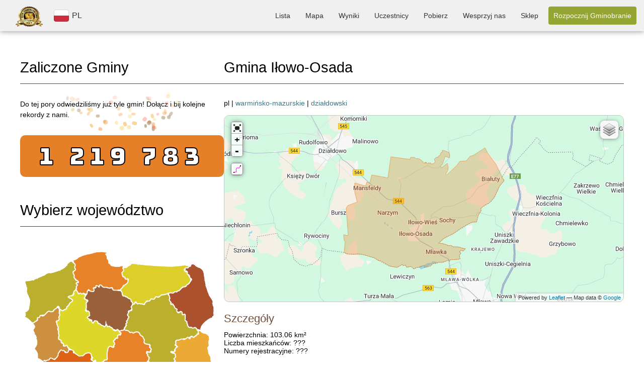

--- FILE ---
content_type: text/html; charset=UTF-8
request_url: https://zaliczgmine.pl/communes/view/2060
body_size: 31013
content:
<!DOCTYPE html>
<html xmlns="http://www.w3.org/1999/xhtml" lang="pl-PL">
<head>
    <meta http-equiv="Content-Type" content="text/html; charset=utf-8" />
    <meta name="keywords" content="zalicz gminę, zwiedzanie polskich gmin, wycieczki rowerowe, wyprawy rowerowe, mapa gmin, lista gmin, zwiedzanie polski, polskie gminy, zaliczanie gmin, odwiedzanie gmin, atrakcje rowerowe, wypady rowerem, statystyki rowerowe"/>
    <meta name="robots" content="all"/>
    <meta name="viewport" content="width=device-width, initial-scale=1"/>


            <title>Gmina Iłowo-Osada | Powiat działdowski | Województwo warmińsko-mazurskie            | ZaliczGmine.pl</title>
    
    <meta property="og:title" content="ZaliczGmine.pl" />
    <meta property="og:description" content="Zaliczone gminy prezentowane są w formie kolorowej mapy. Porównaj swoje osiągnięcia z innymi rowerzystami. Odwiedź nowe miejsca." />
    <meta property="og:image" content="https://zaliczgmine.pl/img/domains/zaliczgmine/header-banner.jpg" />
    <meta property="og:url" content="https://zaliczgmine.pl/communes/view/2060" />
    <meta property="og:type" content="website" />

    <link href="/favicon.ico" type="image/x-icon" rel="icon" /><link href="/favicon.ico" type="image/x-icon" rel="shortcut icon" />
	<link rel="stylesheet" type="text/css" href="/css/styles.min.css?v=1759062927" />
	<link rel="stylesheet" type="text/css" href="/css/leaflet.min.css?v=1759062927" />

	<script type="text/javascript" src="/js/togeojson/togeojson.js"></script>
	<script type="text/javascript" src="/js/libs.min.js?v=1759062927"></script>
	<script type="text/javascript" src="/js/script.min.js?v=1759062927"></script>
<link rel="stylesheet" type="text/css" href="https://cdnjs.cloudflare.com/ajax/libs/font-awesome/4.7.0/css/font-awesome.min.css" />
    <script type="text/javascript">
        window.google_analytics_uacct = "UA-26761929-2";
    </script>

    <script type="text/javascript">
        var _gaq = _gaq || [];
        _gaq.push(['_setAccount', 'UA-26761929-2']);
        _gaq.push(['_trackPageview']);

        (function () {
            var ga = document.createElement('script');
            ga.type = 'text/javascript';
            ga.async = true;
            ga.src = ('https:' === document.location.protocol ? 'https://ssl' : 'http://www') + '.google-analytics.com/ga.js';
            var s = document.getElementsByTagName('script')[0];
            s.parentNode.insertBefore(ga, s);
        })();

    </script>

    <!-- Google tag (gtag.js) -->
    <script async src="https://www.googletagmanager.com/gtag/js?id=G-4RDG1QBJEE"></script>
    <script>
        window.dataLayer = window.dataLayer || [];

        function gtag() {
            dataLayer.push(arguments);
        }

        gtag('js', new Date());
        gtag('config', 'G-4RDG1QBJEE');
    </script>
</head>
<body class="zaliczgmine">
<div id="fb-root"></div>
<script type="text/javascript">
    (function (d, s, id) {
        var js, fjs = d.getElementsByTagName(s)[0];
        if (d.getElementById(id)) {
            return;
        }
        js = d.createElement(s);
        js.id = id;
        js.src = "//connect.facebook.net/pl_PL/all.js#xfbml=1";
        fjs.parentNode.insertBefore(js, fjs);
    }(document, 'script', 'facebook-jssdk'));
</script>
<div id="banner">
    <div class="logo-section">
        <a class="home" href='/'>
            <img src="/img/domains/zaliczgmine/logo-top.png" alt="logo" />        </a>
                    <div class="lang-switch">
                <div id="current-language">
                    <img src="/img/countries/pl/flag.svg" alt="flag" />                    <span>PL</span>
                </div>
            </div>
                            <dialog id="language-dialog">
            <p>Wybierz kraj</p>
            <svg id="language-dialog-close" xmlns="http://www.w3.org/2000/svg" viewBox="0 0 24 24" width="20px">
                <path d="m13.31 12 6.89-6.89a.93.93 0 1 0-1.31-1.31L12 10.69 5.11 3.8A.93.93 0 0 0 3.8 5.11L10.69 12 3.8 18.89a.93.93 0 0 0 1.31 1.31L12 13.31l6.89 6.89a.93.93 0 1 0 1.31-1.31z"></path>
            </svg>
            <div id="language-list">
                                    <a href="/countries/change?code=cz"
                       class="language-item ">
                        <img src="/img/countries/cz/flag.svg" alt="flag" />                        <span>CZ</span>
                    </a>
                                    <a href="/countries/change?code=pl"
                       class="language-item current">
                        <img src="/img/countries/pl/flag.svg" alt="flag" />                        <span>PL</span>
                    </a>
                            </div>
        </dialog>
    </div>

    <!-- Navigation Menu -->
    <nav class="top-menu">
        <ul>
                            <li class="">
                    <a href="/communes">Lista</a>                </li>
                <li class="">
                    <a href="/communes/map">Mapa</a>                </li>
                <li class="">
                    <a href="/communes/statistics">Wyniki</a>                </li>
                <li class="">
                    <a href="/users/total">Uczestnicy</a>                </li>
                        <li class="">
                <a href="/pages/download">Pobierz</a>            </li>
            <li class="supported-us ">
                <a href="/supporters">Wesprzyj nas</a>            </li>
                            <li>
                    <a href="https://zaliczgmine.pl/sklep/" target="_blank">Sklep</a>                </li>
                                                                        <li class="">
                        <a href="/users/login" class="call-button call-button-small">Rozpocznij</a>                        <a href="/users/login" class="call-button call-button-large">Rozpocznij Gminobranie</a>                    </li>
                                    </ul>
    </nav>

    <!-- Mobile Navigation Menu -->
    <nav class="mobile-menu">
                <button class="menu-toggle">
            <span>☰</span>
        </button>
        <ul class="menu-list">
            <a href='/'>
                <img src="/img/domains/zaliczgmine/logo-top.png" alt="logo" />            </a>
                            <li class="">
                    <a href="/communes">Lista</a>                </li>
                <li class="">
                    <a href="/communes/map">Mapa</a>                </li>
                <li class="">
                    <a href="/communes/statistics">Wyniki</a>                </li>
                <li class="">
                    <a href="/users/total">Uczestnicy</a>                </li>
            
            <li class="">
                <a href="/pages/download">Pobierz</a>            </li>
            <li class="">
                <a href="/supporters">Wspierający</a>            </li>

                                                                <li class="">
                        <a href="/users/login" class="call-button">Rozpocznij</a>                    </li>
                                    </ul>
    </nav>

    <script>
        // Otwieranie menu
        document.querySelector('.menu-toggle').addEventListener('click', function () {
            this.classList.toggle('active');
            var menuList = document.querySelector('.menu-list');
            if (menuList.style.display === 'flex') {
                menuList.style.display = 'none';
            } else {
                menuList.style.display = 'flex';
            }
        });
        // Zamknięcie menu po kliknięciu gdziekolwiek poza elementami <li>
        document.querySelector('.menu-list').addEventListener('click', function (event) {
            // Sprawdź, czy kliknięty element to nie <li> (menu item)
            if (!event.target.closest('li')) {
                document.querySelector('.menu-toggle').classList.remove('active');
                this.style.display = 'none';
            }
        });

        const dialog = document.getElementById('language-dialog');
        const dialogTrigger = document.getElementById('current-language');
        const dialogClose = document.getElementById('language-dialog-close');
        dialogTrigger?.addEventListener('click', () => {
            dialog.showModal();
        })
        dialogClose.addEventListener('click', () => {
            dialog.close();
        })
    </script>
</div>

<div id="container">

    
    <div id="content">

        <div id="columns">

            
                <div id="preview" class="">

                    
<div id="communes-counter">
  <h1 id="communes-title">Zaliczone Gminy</h1>
  <p id="communes-description">Do tej pory odwiedziliśmy już tyle gmin! Dołącz i bij kolejne rekordy z nami.</p>
    <div id="communes-display">
        <span id="communes-count">1 219 781</span>
    </div>
</div>

<script>
    document.addEventListener('DOMContentLoaded', function() {
        let currentCount = 1219781;
        let latestCount = 1219791;
        let inactiveInterval = 900000;

        // Start the counter
        setTimeout(function() {
            checkCommunesCounter(currentCount, latestCount, inactiveInterval);
        }, 3000);
    });
</script>


                    
    <h1 id="select-voivodeship">Wybierz województwo</h1>

    <div id="voivodeship-map" class="map-home">
        <img src="/img/countries/pl/map.png" usemap="#map-poland" class="imagemap" width="385" height="358" alt="Mapa województw" />
<map id="map-poland" name="map-poland">
  <area shape="poly" alt="zachodniopomorskie" title="zachodniopomorskie" href="/communes/index/16" target="" coords="2,60,55,40,94,14,96,39,95,58,103,60,99,72,86,89,90,96,74,114,61,102,54,116,36,123,15,143,-4,125,5,117,9,98,2,74,2,74,2,74,-3,56,-3,56,-3,56,-2,57,-2,57,-2,57,-2,57,-2,57,-2,57,-4,57" />
  <area shape="poly" alt="pomorskie" title="pomorskie" href="/communes/index/11" target="" coords="158,4,92,17,100,49,108,62,105,75,111,83,124,80,144,64,174,71,184,77,202,57,189,46,191,31,168,30,161,15,155,0,143,0" />
  <area shape="poly" alt="warmińsko-mazurskie" title="warmińsko-mazurskie" href="/communes/index/14" target="" coords="318,29,266,34,196,37,202,52,206,66,196,74,194,81,219,98,241,101,289,79,322,64,327,53,318,40,317,41"/>
  <area shape="poly" alt="podlaskie" title="podlaskie" href="/communes/index/10" target="" coords="353,41,356,70,371,99,371,123,350,148,341,151,321,139,313,122,291,99,285,87,308,77,330,61,327,44,322,34,332,26" />
  <area shape="poly" alt="lubuskie" title="lubuskie" href="/communes/index/4" target="" coords="35,215,46,205,56,214,66,196,81,197,83,190,66,175,64,132,67,105,56,119,13,144,19,164,25,172,21,193,26,209" />
  <area shape="poly" alt="wielkopolskie" title="wielkopolskie" href="/communes/index/15" target="" coords="151,235,156,221,160,213,164,185,176,186,178,171,198,155,188,151,171,149,157,135,137,140,114,128,118,106,106,87,73,123,64,129,71,173,98,199,110,204,130,198,141,216" />
  <area shape="poly" alt="kujawsko-pomorskie" title="kujawsko-pomorskie" href="/communes/index/2" target="" coords="203,118,208,100,187,81,150,70,121,91,125,120,136,136,161,129,176,149,196,151,207,121,208,101" />
  <area shape="poly" alt="mazowieckie" title="mazowieckie" href="/communes/index/7" target="" coords="342,157,307,133,281,91,234,105,210,109,193,156,222,159,245,184,252,197,248,220,292,237,300,175,341,166,343,161" />
  <area shape="poly" alt="lubelskie" title="lubelskie" href="/communes/index/3" target="" coords="383,245,351,187,365,171,347,160,339,174,297,179,302,249,318,247,333,278,353,274,367,277,379,262" />
  <area shape="poly" alt="dolnośląskie" title="dolnośląskie" href="/communes/index/1" target="" coords="36,242,78,263,95,261,89,281,103,294,113,286,117,266,140,224,127,201,103,211,90,196,66,202,58,217,39,217,36,227" />
  <area shape="poly" alt="opolskie" title="opolskie" href="/communes/index/8" target="" coords="153,299,164,275,176,232,156,235,132,242,114,277,142,281" />
  <area shape="poly" alt="śląskie" title="śląskie" href="/communes/index/12" target="" coords="195,297,218,266,225,268,213,248,186,239,175,253,170,275,158,293,178,318,195,336,208,326,192,303" />
  <area shape="poly" alt="łódzkie" title="łódzkie" href="/communes/index/5" target="" coords="230,240,231,218,244,208,234,173,199,161,177,181,174,194,165,202,155,226,185,232,216,235" />
  <area shape="poly" alt="świętokrzyskie" title="świętokrzyskie" href="/communes/index/13" target="" coords="248,289,263,276,280,275,298,247,292,235,280,240,252,230,230,234,217,243,224,262,241,270,241,270" />
  <area shape="poly" alt="małopolskie" title="małopolskie" href="/communes/index/6" target="" coords="282,335,269,308,269,285,244,296,235,282,219,283,196,302,227,347,253,334" />
  <area shape="poly" alt="podkarpackie" title="podkarpackie" href="/communes/index/9" target="" coords="338,357,325,320,364,278,329,283,308,260,270,288,287,329,303,333" />
</map>    </div><br/>

    
    <div class="voivodeship-list">
                                    <a class="voivodeship-item"
                   href="/communes/index/1">dolnośląskie</a>
                            <a class="voivodeship-item"
                   href="/communes/index/2">kujawsko-pomorskie</a>
                            <a class="voivodeship-item"
                   href="/communes/index/3">lubelskie</a>
                            <a class="voivodeship-item"
                   href="/communes/index/4">lubuskie</a>
                            <a class="voivodeship-item"
                   href="/communes/index/5">łódzkie</a>
                            <a class="voivodeship-item"
                   href="/communes/index/6">małopolskie</a>
                            <a class="voivodeship-item"
                   href="/communes/index/7">mazowieckie</a>
                            <a class="voivodeship-item"
                   href="/communes/index/8">opolskie</a>
                            <a class="voivodeship-item"
                   href="/communes/index/9">podkarpackie</a>
                            <a class="voivodeship-item"
                   href="/communes/index/10">podlaskie</a>
                            <a class="voivodeship-item"
                   href="/communes/index/11">pomorskie</a>
                            <a class="voivodeship-item"
                   href="/communes/index/12">śląskie</a>
                            <a class="voivodeship-item"
                   href="/communes/index/13">świetokrzyskie</a>
                            <a class="voivodeship-item"
                   href="/communes/index/14">warmińsko-mazurskie</a>
                            <a class="voivodeship-item"
                   href="/communes/index/15">wielkopolskie</a>
                            <a class="voivodeship-item"
                   href="/communes/index/16">zachodniopomorskie</a>
                    
            </div>

    

                    
                                            <h1>Reklama</h1>
                        <p align="justify">Strona jest nieodpłatna. Jeśli możesz wyłącz Adblocka. Dzięki!</p>
                        <br/>

                        <div style="text-align: center">
                            <script async
                                    src="https://pagead2.googlesyndication.com/pagead/js/adsbygoogle.js?client=ca-pub-1683513412719040"
                                    crossorigin="anonymous"></script>
                            <ins class="adsbygoogle"
                                 style="display:inline-block;width:336px;height:280px"
                                 data-ad-client="ca-pub-1683513412719040"
                                 data-ad-slot="9624101680"></ins>
                            <script>
                                (adsbygoogle = window.adsbygoogle || []).push({});
                            </script>
                        </div>
                    
                </div>

                <!-end left column--->
            
            <div id="forms" class="">
                                                <div class="communes view">
<h1>Gmina Iłowo-Osada</h1>
pl |
<a href="/voivodeships/view/14" id="voivodeship-link">warmińsko-mazurskie</a>   | <a href="/counties/view/259" id="county-link">działdowski</a><br/><br/>

<!-- STRAVA panel -->

<div id="map-container" style="height:370px;">
    <div id="map" style="width:100%;height:100%;position: relative;"></div>
</div>

<script type="text/javascript">

    var opentopo = L.tileLayer('http://{s}.tile.opentopomap.org/{z}/{x}/{y}.png', {
      maxZoom: 18,
      tileSize: 128,
      zoomOffset: -2,
      attribution: '&copy; Open Topo Map'
    });

    var mapbox =L.tileLayer('https://api.mapbox.com/styles/v1/{id}/tiles/{z}/{x}/{y}?access_token=sk.eyJ1IjoicG9sc2tpZW1lZGlhIiwiYSI6ImNrdTJoMnhobTBmZGwycG82bmU4Y2xqZTcifQ.GuvQmYj-tf_I3hy0oKAkSg', {
        attribution: 'Map data &copy; <a href="https://www.openstreetmap.org/copyright">OpenStreetMap</a> contributors, Imagery © <a href="https://www.mapbox.com/">Mapbox</a>',
        //id: 'mapbox/streets-v11',
        id: 'polskiemedia/cku2hd7iq3qte17p4r0l1ltks',
        maxZoom: 18,
        tileSize: 512,
        zoomOffset: -1,
    });

    var opencyclemap = L.tileLayer('http://{s}.tile.opencyclemap.org/cycle/{z}/{x}/{y}.png', {
      attribution: '&copy; OpenCycleMap, ' + 'Map data &copy; <a href="http://openstreetmap.org">OpenStreetMap</a> contributors, <a href="http://creativecommons.org/licenses/by-sa/2.0/">CC-BY-SA</a>'
    });

    var openstreetmap = L.tileLayer('http://{s}.tile.osm.org/{z}/{x}/{y}.png', {
        attribution: '&copy; <a href="http://osm.org/copyright">OpenStreetMap</a> contributors'
    });

    var OpenStreetMap_HOT = L.tileLayer('http://{s}.tile.openstreetmap.fr/hot/{z}/{x}/{y}.png', {
        maxZoom: 19,
        attribution: '&copy; <a href="http://www.openstreetmap.org/copyright">OpenStreetMap</a>, Tiles courtesy of <a href="http://hot.openstreetmap.org/" target="_blank">Humanitarian OpenStreetMap Team</a>'
    });

    var Thunderforest_OpenCycleMap = L.tileLayer('http://{s}.tile.thunderforest.com/cycle/{z}/{x}/{y}.png', {
        attribution: '&copy; <a href="http://www.thunderforest.com/">Thunderforest</a>, &copy; <a href="http://www.openstreetmap.org/copyright">OpenStreetMap</a>'
    });

    var OpenMapSurfer_Roads = L.tileLayer('http://korona.geog.uni-heidelberg.de/tiles/roads/x={x}&y={y}&z={z}', {
        maxZoom: 20,
        attribution: 'Imagery from <a href="http://giscience.uni-hd.de/">GIScience Research Group @ University of Heidelberg</a> &mdash; Map data &copy; <a href="http://www.openstreetmap.org/copyright">OpenStreetMap</a>'
    });

    var Esri_WorldImagery = L.tileLayer('http://server.arcgisonline.com/ArcGIS/rest/services/World_Imagery/MapServer/tile/{z}/{y}/{x}', {
        attribution: 'Tiles &copy; Esri &mdash; Source: Esri, i-cubed, USDA, USGS, AEX, GeoEye, Getmapping, Aerogrid, IGN, IGP, UPR-EGP, and the GIS User Community'
    });

    var HERE_normalDay = L.tileLayer('https://{s}.{base}.maps.cit.api.here.com/maptile/2.1/{type}/{mapID}/normal.day/{z}/{x}/{y}/{size}/{format}?app_id={app_id}&app_code={app_code}&lg={language}', {
        attribution: 'Map &copy; 1987-2014 <a href="http://developer.here.com">HERE</a>',
        subdomains: '1234',
        mapID: 'newest',
        app_id: 'Q3X2qxMUbG42Q7KOXEnZ',
        app_code: 'wawfYVOkLH0znAMhSjTRAg',
        base: 'base',
        maxZoom: 20,
        type: 'maptile',
        language: 'eng',
        format: 'png8',
        size: '256'
    });

    var HERE_hybridDay = L.tileLayer('https://{s}.{base}.maps.cit.api.here.com/maptile/2.1/{type}/{mapID}/hybrid.day/{z}/{x}/{y}/{size}/{format}?app_id={app_id}&app_code={app_code}&lg={language}', {
        attribution: 'Map &copy; 1987-2014 <a href="http://developer.here.com">HERE</a>',
        subdomains: '1234',
        mapID: 'newest',
        app_id: 'Q3X2qxMUbG42Q7KOXEnZ',
        app_code: 'wawfYVOkLH0znAMhSjTRAg',
        base: 'aerial',
        maxZoom: 20,
        type: 'maptile',
        language: 'eng',
        format: 'png8',
        size: '256'
    });

    var googleStreets = L.tileLayer('http://{s}.google.com/vt?lyrs=m&x={x}&y={y}&z={z}',{
        attribution: 'Map data &copy; <a href="https://www.google.pl/maps/">Google</a>',
        maxZoom: 20,
        subdomains:['mt0','mt1','mt2','mt3']
    });

    var googleTerrain = L.tileLayer('http://{s}.google.com/vt?lyrs=p&x={x}&y={y}&z={z}',{
        attribution: 'Map data &copy; <a href="https://www.google.pl/maps/">Google</a>',
        maxZoom: 20,
        subdomains:['mt0','mt1','mt2','mt3']
    });

    var map = L.map('map',{zoomControl:false, layers: [googleStreets]}).setView([52.06696, 19.46659], 6);

    var zoomFS = new L.Control.ZoomFS(); 
    var zoomControl = map.addControl(zoomFS);
 
    var style = {color:'magenta', opacity: 0.7, fillOpacity: 0.7, weight: 5, clickable: false};
    L.Control.FileLayerLoad.LABEL = '<i class="icon-folder-open"></i>';
    L.Control.fileLayerLoad({
      fitBounds: true,
      layerOptions: {style: style,
                     pointToLayer: function (data, latlng) {
                        return L.circleMarker(latlng, {style: style});
                     }},
    }).addTo(map);

    var baseMaps = {
        "Google Streets": googleStreets,
        "Google Terrain": googleTerrain,
        "Open Street Map": openstreetmap,
        "HERE": HERE_normalDay,
        "HERE Hybrid": HERE_hybridDay,
        "ESRI World Imagery": Esri_WorldImagery,
    };
 
    L.control.layers(baseMaps).addTo(map);

    var group = L.featureGroup();
    var collectionGroup = L.featureGroup();
    var stravaGroup = L.layerGroup().addTo(map);

    function updateCollectionsVisibility(){
        if (map.getZoom() < 9){
            map.removeLayer(collectionGroup);
        }
        else {
            map.addLayer(collectionGroup);
        }
    }

    map.on('zoomend', function() {
        updateCollectionsVisibility();
    });

    map.on('load', function() {
        updateCollectionsVisibility();
    });

    let markerIcon = new L.Icon.Default();
    markerIcon.options.iconSize = [10, 14];
    markerIcon.options.shadowSize = [0,0];
    markerIcon.options.iconAnchor = [5,14];

    var defaultStyle = {
        color: "#e88127",
        weight: 1,
        opacity: 0.6,
        fillOpacity: 0.3,
        fillColor: "#e88127",
        id: "${id}",
        visited: "${visited}",
        deleted: false,
        added: false
    };

    var visitedStyle = {
        color: "#919102",
        weight: 1,
        opacity: 0.6,
        fillOpacity: 0.5,
        fillColor: "#bbbb00",
        id: "${id}",
        visited: "${visited}",
        deleted: false,
        added: false
    };

    var confirmStyle = {
        color: "#919102",
        weight: 1,
        opacity: 0.6,
        fillOpacity: 0.5,
        fillColor: "#bbbb00",
        id: "${id}",
        visited: "${visited}",
        deleted: false,
        added: false
    };

    var deletedStyle = {
        color: "#441212",
        weight: 1,
        opacity: 0.6,
        fillOpacity: 0.8,
        fillColor: "#771212",
        id: "${id}",
        visited: false,
        deleted: false,
        added: false
    };

    var addedStyle = {
        color: "#7d8822",
        weight: 1,
        opacity: 0.6,
        fillOpacity: 0.5,
        fillColor: "#dcfc26",
        id: "${id}",
        visited: false,
        deleted: false,
        added: false
    };
    
    var polygon0 = L.polygon([[[53.214099395062,20.411108617892],[53.213885462043,20.410812986441],[53.211752552409,20.414247883333],[53.211655529331,20.414154516944],[53.211624543154,20.414206206874],[53.210970348947,20.413531060366],[53.210314718936,20.412797580766],[53.210327896875,20.412764308883],[53.209760314681,20.412125933895],[53.209751520384,20.412147117116],[53.209584305288,20.411946247898],[53.209283423043,20.411576599993],[53.208362861651,20.410180697157],[53.207927289355,20.409531543992],[53.20748633572,20.408884037823],[53.20687865133,20.408089585012],[53.206426571663,20.407503771261],[53.205273636916,20.406256186931],[53.204168579228,20.405329294418],[53.203819135573,20.405056783],[53.203903409956,20.405033674954],[53.203211169023,20.404527415125],[53.20262006393,20.40407247693],[53.202060807539,20.403660147189],[53.20131506109,20.403102908247],[53.200434497561,20.402448848581],[53.200274370754,20.402336191587],[53.199213187462,20.401589494609],[53.199153355685,20.401534148079],[53.198613444371,20.401173775693],[53.197966669067,20.400726344536],[53.197414644825,20.400319903813],[53.196989720422,20.399856333581],[53.196733023817,20.399409411956],[53.196188782679,20.398484945873],[53.195862423047,20.398183510318],[53.195265111492,20.397643585778],[53.195024226421,20.397351940118],[53.194745846548,20.396990919276],[53.19453728125,20.396695456632],[53.194001907688,20.395760367023],[53.193724236443,20.395282611644],[53.193151350725,20.394180906004],[53.192817378349,20.393448707492],[53.192723203165,20.393180256508],[53.192589281474,20.392697326656],[53.192489399668,20.392298825177],[53.19239067259,20.391831454068],[53.192308411043,20.391395087424],[53.192158581482,20.390556399883],[53.192100516026,20.390209205142],[53.192054349522,20.389981427259],[53.191957447696,20.389614287168],[53.191729410561,20.388871918858],[53.191642777207,20.388642199026],[53.191255799717,20.387820154098],[53.191064231957,20.387422555948],[53.190631742667,20.386540356964],[53.190486038457,20.386241845052],[53.190332064085,20.385924095451],[53.190063328085,20.385253165713],[53.189633477456,20.384174903405],[53.189194645299,20.383098392563],[53.188974153261,20.382780898315],[53.188784760378,20.382520958613],[53.188647542105,20.382361419865],[53.18853255036,20.382271635363],[53.188424045453,20.382202632326],[53.188332010261,20.382164625541],[53.188216738391,20.382140691749],[53.188139375772,20.382133727832],[53.18796715684,20.382171133418],[53.18741193108,20.382291834479],[53.186977059265,20.382403413688],[53.186946380882,20.382390745017],[53.186846890971,20.382420269698],[53.186280025374,20.382545756307],[53.186212589343,20.382543022597],[53.186159249591,20.382509995117],[53.185962457582,20.382323586617],[53.185220609676,20.381618685592],[53.185105420385,20.381507966998],[53.185042672473,20.381430297619],[53.184976231689,20.381342250573],[53.184934923077,20.381250556289],[53.184883518894,20.381136680795],[53.184835849668,20.381037671194],[53.18479101685,20.380953550836],[53.184721584388,20.380834160857],[53.184638447809,20.380691187889],[53.184507010273,20.380477653171],[53.184412346558,20.380351441325],[53.184182272558,20.380067164105],[53.18393682332,20.379772817207],[53.183644111445,20.379422849402],[53.183566086232,20.379345584423],[53.183306472893,20.379169818913],[53.182446744554,20.378643151366],[53.18244070432,20.378574483251],[53.181610240264,20.378196691897],[53.18101637539,20.377936913119],[53.180368524241,20.377671071814],[53.179170172631,20.377074031022],[53.178369427364,20.376702999686],[53.178316128326,20.376674472505],[53.177432412567,20.376272819013],[53.177558000529,20.374727004652],[53.177434147847,20.373796720199],[53.177421573965,20.373702799362],[53.177331804844,20.372481394529],[53.177349733987,20.372476435658],[53.177336909821,20.371977095469],[53.177306599961,20.370772085193],[53.177289453203,20.370102311323],[53.17677403886,20.368642293047],[53.176617010715,20.368197625595],[53.176203073593,20.367117651482],[53.176138884431,20.366880284274],[53.176091346656,20.366702018985],[53.176014526564,20.366469175174],[53.175915469917,20.366166607675],[53.175850872268,20.365990290549],[53.175562069547,20.365206543967],[53.175398724264,20.364760572305],[53.175226177269,20.364292407816],[53.17482902835,20.363214155328],[53.174820113195,20.363184173052],[53.17476614422,20.363001300407],[53.174614102573,20.362544574178],[53.174453659358,20.361989640834],[53.174256618168,20.361311220082],[53.174237182223,20.361064906362],[53.172093894037,20.355112872424],[53.171968332186,20.354767684856],[53.171944249026,20.354693534229],[53.171789513606,20.354305747557],[53.171244292133,20.352944125842],[53.170496799931,20.350742815883],[53.170342299727,20.350287738827],[53.170148943773,20.349718529277],[53.170092929844,20.349595878534],[53.169669611194,20.348669363194],[53.169583219114,20.348472740736],[53.169389288662,20.348030704889],[53.169191675314,20.347579797222],[53.169025322253,20.347201346704],[53.168850721279,20.346806667255],[53.168452628274,20.345888502228],[53.168237801628,20.345331879908],[53.168139156185,20.345077266683],[53.167904033975,20.344467352465],[53.167841259597,20.344297033802],[53.167771063802,20.344102983913],[53.16769075074,20.343885275567],[53.167498713726,20.343362460438],[53.166819254323,20.34124342728],[53.166367327288,20.33997084094],[53.166183312356,20.339166658353],[53.166170436964,20.339109124276],[53.166004005243,20.338440129184],[53.165698047197,20.337134030992],[53.165437209136,20.336095643367],[53.165192239464,20.335356860336],[53.164953544648,20.334763588533],[53.164326619638,20.333205131471],[53.163517221512,20.330879220404],[53.163342889152,20.330572289042],[53.163215704767,20.330352763106],[53.162455552624,20.329226982075],[53.161731662926,20.328142873376],[53.161319033571,20.32744257169],[53.160639458551,20.326123718341],[53.160355275102,20.325534344967],[53.160310325516,20.325406066883],[53.16001648809,20.324522363359],[53.159917090771,20.325833596727],[53.159869913383,20.327064139932],[53.159756862107,20.328452002083],[53.159850740832,20.328675254175],[53.159709087688,20.329168123397],[53.159621346044,20.329750742399],[53.159515881503,20.330268042502],[53.159413623026,20.330928813679],[53.159364425756,20.331410183352],[53.15923282451,20.331829488973],[53.159013120599,20.333345827563],[53.15897870292,20.333502284689],[53.158656749946,20.334951093768],[53.158591449842,20.335441858859],[53.158542743413,20.335791605813],[53.158328259332,20.336743996841],[53.158186544952,20.337601696218],[53.15815241392,20.337788046683],[53.157940716796,20.339027455085],[53.157853203853,20.339546320194],[53.158280772715,20.340117674104],[53.15822721185,20.341160205073],[53.158165859597,20.341283882669],[53.157353268327,20.343400781863],[53.157330617786,20.343474663698],[53.157043752001,20.344476785793],[53.156899248489,20.344867963404],[53.156894418656,20.345481180591],[53.15690948303,20.3459218998],[53.156957083251,20.346381185184],[53.15696259144,20.346485710904],[53.156994696401,20.347015694112],[53.157084843297,20.347877582463],[53.157084843297,20.347877582463],[53.157184750196,20.348912672742],[53.15714665204,20.349526783848],[53.156641631741,20.351304788243],[53.156620787889,20.351380111636],[53.156542041942,20.352905948708],[53.156493028598,20.35397491492],[53.156287195706,20.355374034823],[53.156176250166,20.355987075545],[53.156005081974,20.356600220165],[53.155975637057,20.356716141769],[53.15567300207,20.357772391552],[53.155654720619,20.357834184333],[53.155628538558,20.357915625786],[53.155450922423,20.361043989324],[53.155013715749,20.360816334629],[53.1545250921,20.360006900641],[53.154148814738,20.359197492949],[53.153901046283,20.358667283497],[53.153792430063,20.358766161564],[53.153773675084,20.358713130626],[53.153605513967,20.358236435487],[53.153857818577,20.357451317185],[53.15396586075,20.35711515782],[53.153908899401,20.357061498752],[53.154073008869,20.355826556223],[53.15409669918,20.354823669153],[53.153343201435,20.353692885134],[53.153172766147,20.353672162294],[53.152691774586,20.353211765347],[53.15163989624,20.354601466725],[53.151500889901,20.355034876199],[53.150092407986,20.35283977007],[53.150081821431,20.352823158041],[53.150043677912,20.352763774282],[53.149023491774,20.353077308875],[53.14843578214,20.353396783352],[53.148260508687,20.353489516485],[53.147664792234,20.353640555669],[53.147076787486,20.353789740474],[53.147029559338,20.35298415342],[53.14697345754,20.351995519334],[53.146955090377,20.35176892114],[53.146941498707,20.351571497303],[53.14691634265,20.351200515597],[53.146892212564,20.350796318173],[53.146887606523,20.350701061189],[53.146872880438,20.350423686554],[53.146846914535,20.350071564519],[53.146822878777,20.349686800577],[53.146787153292,20.349013818209],[53.146771477905,20.348768761777],[53.146746325846,20.34827848333],[53.146716207094,20.347609837803],[53.146687925133,20.346899284416],[53.146653532999,20.346383841195],[53.146622915898,20.345896402987],[53.146609372557,20.345704960951],[53.146597254762,20.345493747039],[53.146582687491,20.345298744792],[53.146574521615,20.345189083356],[53.146568571767,20.345085491824],[53.146550041707,20.344834235725],[53.14652917957,20.344602028704],[53.146494437933,20.344070153705],[53.146479514196,20.343857222261],[53.14644740488,20.34343919451],[53.146406662501,20.34295621896],[53.14640963533,20.342883034826],[53.146414769917,20.342754927017],[53.146396685648,20.342429958632],[53.146369787532,20.341947658031],[53.146348337279,20.341563430686],[53.146338645965,20.341389826905],[53.146331008428,20.341251748102],[53.14632034912,20.341061875388],[53.146315540044,20.340974250375],[53.146309882342,20.340873343042],[53.146303674701,20.340762135282],[53.146295237484,20.340643512844],[53.146274596501,20.340241325286],[53.146266631189,20.340097425339],[53.146259989014,20.339978605182],[53.146241480855,20.339647820056],[53.146188498124,20.339652688686],[53.145954523366,20.339679036933],[53.145845630222,20.338965445325],[53.145373845946,20.339186880965],[53.145019018785,20.339382879668],[53.145015780605,20.339355012015],[53.146191889726,20.338628546098],[53.146169254857,20.338400129094],[53.145997376158,20.336651187221],[53.145962631426,20.336297075073],[53.145904741492,20.335883343519],[53.145881545075,20.335717433709],[53.145825222895,20.335436413041],[53.145727034711,20.335111529581],[53.145708434729,20.335075407362],[53.145586580086,20.334839518367],[53.145366195104,20.334491640181],[53.145158662937,20.334408573],[53.144764243279,20.332255569338],[53.144661506708,20.331404764383],[53.144490538804,20.33010585216],[53.144471917913,20.328671247507],[53.144437028947,20.326956045032],[53.14448208057,20.325510733767],[53.144498821998,20.325203819905],[53.144416167128,20.324661932578],[53.144318461885,20.324325260752],[53.144268179739,20.324148742543],[53.144068257736,20.323474033549],[53.144117738645,20.32347865896],[53.143992508943,20.32272268073],[53.143784437179,20.322133414289],[53.143671325524,20.321694028368],[53.143541725047,20.320951636696],[53.143394803485,20.320094619545],[53.143323384675,20.319419403455],[53.143315463555,20.318893426702],[53.143330019368,20.318368327178],[53.143327040216,20.317978247798],[53.143297911904,20.317579918424],[53.143239016663,20.317080757519],[53.143164971452,20.316685160688],[53.14307712806,20.316348244742],[53.14292546058,20.315920406703],[53.142827109773,20.315701877086],[53.142697487119,20.315502148254],[53.142363316457,20.315070377872],[53.142251843031,20.314888090769],[53.141932641466,20.314245146681],[53.141696906883,20.313770317719],[53.141518869612,20.313403022428],[53.14143867965,20.313203436741],[53.141356471591,20.312891797229],[53.141338924227,20.312754759844],[53.141267682618,20.312281380498],[53.141251080515,20.312059113901],[53.141204057097,20.311401206948],[53.141121508734,20.310606762763],[53.140988949126,20.309845096563],[53.140764938398,20.309375956158],[53.140693517872,20.309155211484],[53.140624523148,20.308907494306],[53.140557025474,20.308540154267],[53.140546736604,20.308410393813],[53.140551349095,20.308332537583],[53.140606594602,20.307925921317],[53.140620835651,20.307732699929],[53.140620999011,20.307569764436],[53.140609960425,20.307454972587],[53.140579735783,20.307219635972],[53.14053847284,20.306959194757],[53.140443276844,20.306519383286],[53.140369138506,20.306207539304],[53.140306530695,20.305880428456],[53.140153556476,20.305058072592],[53.140835916071,20.304983801075],[53.141378569338,20.305139126207],[53.141997042722,20.305147350013],[53.141498853986,20.30306846002],[53.141147366283,20.301725451915],[53.140557865018,20.299608831409],[53.140220353062,20.298247402702],[53.140215337787,20.298080278366],[53.14039395603,20.297877975104],[53.140468027368,20.297381133085],[53.140441035766,20.29641043318],[53.139982328731,20.293835095803],[53.139639128426,20.29397401901],[53.139284984998,20.292866487023],[53.13911833762,20.290248808749],[53.139629881428,20.289977170035],[53.139644021998,20.289026708918],[53.140809864848,20.28698771474],[53.14094595715,20.285632878603],[53.140998119604,20.284984905153],[53.140571240256,20.282469737088],[53.140355449345,20.28106806674],[53.142020935907,20.279592236318],[53.141716348065,20.276551439011],[53.141968848972,20.27555811198],[53.142711730945,20.275305102885],[53.142319850099,20.27399781054],[53.141345307263,20.271278280958],[53.14067112195,20.269186752873],[53.140260756531,20.267941093127],[53.140540104223,20.264354867298],[53.14079957205,20.261217305974],[53.141037360069,20.258679748701],[53.141153082144,20.257797459351],[53.14138596212,20.256687555214],[53.141643907623,20.255826549719],[53.142174802453,20.254337268745],[53.14300989559,20.252510254224],[53.14377897436,20.25037414641],[53.144183744104,20.24912010525],[53.144205484745,20.249050706472],[53.145128847849,20.246430100028],[53.145336328613,20.245572222968],[53.145718334879,20.243180781878],[53.146035014168,20.241695526675],[53.146609183487,20.239793969849],[53.146811161316,20.239345525925],[53.147295357833,20.238302747967],[53.147941049461,20.23664073666],[53.14797072014,20.236472418836],[53.148125076335,20.234421147355],[53.148264871824,20.233621658174],[53.148593644611,20.232531482539],[53.149010389519,20.231128313402],[53.14920018127,20.229962516333],[53.14943511694,20.228463609902],[53.149740786971,20.226890527434],[53.150001864898,20.225419067369],[53.150241245997,20.223812026327],[53.150724398789,20.220218438384],[53.151016631348,20.217425595239],[53.151434539536,20.214973145105],[53.151224691824,20.213853553924],[53.151202973853,20.213175396083],[53.151195889104,20.212022831354],[53.151242785336,20.210710159634],[53.151140055614,20.210354399976],[53.150948093277,20.209975901913],[53.150936042963,20.209693677779],[53.150989374389,20.207238511429],[53.151087049397,20.204155525911],[53.151160750052,20.20283605759],[53.151196507379,20.202241394675],[53.151229322283,20.20154215732],[53.151265629688,20.200751607495],[53.151436442547,20.198699539769],[53.15143562245,20.198460335305],[53.152345856509,20.195332253443],[53.152643344572,20.195478174572],[53.15291583832,20.195450467153],[53.153230225617,20.195554564869],[53.153537463899,20.195621499587],[53.154254560201,20.195933187241],[53.154980566421,20.196164017866],[53.155047556282,20.196199219058],[53.155770400037,20.196461406679],[53.156871921086,20.19690382758],[53.157432210089,20.197022622324],[53.15757099658,20.197006750867],[53.158820609068,20.197232662245],[53.15916009389,20.197297742566],[53.16017830277,20.197281834228],[53.160727352907,20.197022919333],[53.161043374326,20.196907156319],[53.161460843664,20.196616329106],[53.161888747801,20.196211518114],[53.162479361644,20.195644726513],[53.162880381981,20.195493465604],[53.163990513078,20.195384835176],[53.164483002933,20.195165130626],[53.16485558453,20.195125399777],[53.165224407906,20.195070825711],[53.166155872404,20.194849593867],[53.16670665469,20.194798163741],[53.16685329775,20.194761102695],[53.166834600074,20.194941156919],[53.166479443765,20.198228138096],[53.166474981073,20.198461005049],[53.16647347848,20.198487973258],[53.166167678823,20.20044313408],[53.166082540991,20.201453804711],[53.16619487475,20.201451905643],[53.167185556308,20.201302307742],[53.168371988362,20.201134819182],[53.169251070172,20.201054395313],[53.170809153011,20.200926512583],[53.171651476133,20.200772396788],[53.171736918933,20.200777292331],[53.172420477893,20.200735677614],[53.172885349285,20.200504708989],[53.173100639022,20.200465286192],[53.17367237056,20.200389649034],[53.173821446159,20.200377659397],[53.174420901517,20.2002892131],[53.17448834086,20.200291660675],[53.175079937982,20.200224393548],[53.17544165646,20.200177544527],[53.177994857527,20.199895316974],[53.179182543028,20.199760622093],[53.179301983027,20.199751021845],[53.180871251128,20.199495542619],[53.182382898192,20.199313609752],[53.184118736853,20.199084472103],[53.184237457057,20.199009052365],[53.1862110615,20.198658961639],[53.187573710983,20.198414151297],[53.188654582815,20.198375402639],[53.189211967308,20.198303136367],[53.190044124398,20.199439212286],[53.190839577691,20.200672221854],[53.190954769515,20.200849819253],[53.191438709324,20.203108469598],[53.191475398889,20.203258515274],[53.191983976818,20.205555387525],[53.192383765181,20.207687967565],[53.192757746403,20.209682176609],[53.193171055512,20.211078084132],[53.193732689469,20.21355763374],[53.194521901274,20.213062532161],[53.195072406845,20.212769141089],[53.195843830483,20.212208687107],[53.196424657285,20.211893411711],[53.197270292371,20.211546231576],[53.197407444521,20.211512179519],[53.202118286958,20.210275004612],[53.202416094992,20.210053488813],[53.202537371324,20.209964517521],[53.202759416005,20.209635996529],[53.205745965722,20.209778248677],[53.206569753596,20.209820851993],[53.207543742592,20.209872415536],[53.209227112939,20.209943079431],[53.209207582059,20.21004846976],[53.208697767395,20.213436918835],[53.208682742272,20.213543668306],[53.207873587313,20.218941160991],[53.207866466914,20.219031201903],[53.207857339998,20.219101839868],[53.206974154393,20.224827688427],[53.207593486019,20.225083259744],[53.208530753475,20.225483602072],[53.210267295032,20.226240523447],[53.209487067681,20.230948400599],[53.210008030486,20.23116805554],[53.213275767317,20.232481901865],[53.216104275064,20.233656171546],[53.215947723519,20.234571221757],[53.215763780951,20.236547238564],[53.215624215949,20.237455781025],[53.215441139023,20.238415011111],[53.21528567698,20.239181755243],[53.215117743038,20.239704786061],[53.215072307187,20.239912759831],[53.214976724255,20.240393231743],[53.214856284156,20.241328136144],[53.214739976734,20.243080479285],[53.214847844631,20.243507066022],[53.213939334195,20.250956002918],[53.213450174271,20.255278495614],[53.215237020903,20.255673474139],[53.216641931553,20.255962759468],[53.216676990774,20.256057878217],[53.216714180869,20.25609887784],[53.216845866353,20.2561771194],[53.216894528777,20.256206406099],[53.217076080044,20.256248461795],[53.21730370339,20.256304156729],[53.217725735192,20.256436727074],[53.218009290199,20.256494845712],[53.218316642553,20.256550927562],[53.218368672323,20.256558404387],[53.218380130765,20.256562564739],[53.21945983098,20.25677296953],[53.219924448409,20.256886645744],[53.220739233821,20.257076737248],[53.22202104683,20.2573704188],[53.222078723284,20.257376385772],[53.222118960146,20.257399331868],[53.223177468064,20.257646332857],[53.224521552906,20.257955916994],[53.224996789082,20.258019287349],[53.225873628151,20.258273376637],[53.226505896614,20.258363509551],[53.227059953774,20.258486763845],[53.227512672438,20.258657739245],[53.228398026955,20.25886667419],[53.228417922251,20.258869693224],[53.228649294399,20.258923060906],[53.229157525907,20.258978752352],[53.230543944688,20.259375122457],[53.230667420641,20.259398962123],[53.230667358871,20.259401660171],[53.230567985997,20.260647957871],[53.23050717048,20.26151506211],[53.230406945849,20.262845856682],[53.230320044202,20.264058824669],[53.230294658862,20.26434086357],[53.230037174912,20.267699682706],[53.229931632746,20.268992253404],[53.22993093088,20.269002609027],[53.229896570852,20.269513178742],[53.22989477356,20.26989594205],[53.229905517177,20.27117138971],[53.229891390594,20.271439917326],[53.229802695245,20.272626839638],[53.229604554434,20.275319861045],[53.229541235582,20.276093676435],[53.229421422015,20.277668366863],[53.229388603306,20.278069983515],[53.229298963498,20.279223800853],[53.229140949997,20.281355566053],[53.228978623919,20.283183371993],[53.228796175074,20.285561145434],[53.228779328663,20.286024458265],[53.22883087973,20.285967578356],[53.228824395916,20.286125036356],[53.229285819287,20.286510407455],[53.22934928262,20.286564032719],[53.229363796806,20.28657710284],[53.229490248978,20.28630270882],[53.229629835775,20.286258764609],[53.229747608033,20.286173347049],[53.229908546701,20.28624892846],[53.229959442041,20.286215882349],[53.230084375081,20.286004138482],[53.230189319938,20.285947692368],[53.230260164664,20.285939650316],[53.230276629276,20.28620675418],[53.230263098783,20.286448898541],[53.23026301656,20.286449649819],[53.230211825749,20.286700648701],[53.230211831853,20.286701247688],[53.23017116499,20.286829569939],[53.230171069031,20.286828973494],[53.230094244829,20.286937198018],[53.230094148871,20.286936601575],[53.229795136932,20.28743292161],[53.229794684606,20.287432634823],[53.229766261998,20.287474780149],[53.229765719816,20.287474495904],[53.229758526711,20.287580150331],[53.22975798453,20.287579866084],[53.22983261269,20.28794443865],[53.229861471166,20.288077534082],[53.229917998941,20.288226923706],[53.229985180979,20.288336917703],[53.230049481647,20.28848174459],[53.230113780756,20.288661772507],[53.230129533347,20.28882310034],[53.230131990145,20.288949753002],[53.230116806235,20.28918010888],[53.230023625279,20.289624618393],[53.230023541513,20.289625219914],[53.230002494955,20.289756430164],[53.230002499521,20.289756879403],[53.229965718756,20.29012639857],[53.229965628901,20.290126401105],[53.229931423355,20.290404475733],[53.229931529945,20.290406120404],[53.229927041441,20.290565921995],[53.229927236363,20.290567414386],[53.229943512493,20.290789391931],[53.229943794226,20.290790582298],[53.229975020895,20.291015583631],[53.229975212771,20.291016776534],[53.230063545774,20.291563713431],[53.230063641709,20.291564309885],[53.23009154193,20.29173623085],[53.2300917262,20.291736675026],[53.230087470633,20.292017050966],[53.230086587273,20.292018573746],[53.230060869936,20.292159201468],[53.230060428255,20.292159962856],[53.230012494744,20.292316794183],[53.230012141399,20.292317403292],[53.229827868707,20.292670252265],[53.229827605215,20.292670858838],[53.22976847816,20.292796398519],[53.229768213149,20.292796855345],[53.229601857286,20.293179453082],[53.229601679093,20.293179607885],[53.229376487096,20.293548130328],[53.229336846417,20.293609909255],[53.229269534274,20.293956761355],[53.229268465111,20.293957690145],[53.229263741927,20.294006054241],[53.229259225249,20.293994947282],[53.229248676252,20.294053810469],[53.229253273679,20.294064016442],[53.229291301959,20.29418022989],[53.22929534356,20.294188803864],[53.229482247579,20.294592317553],[53.229483531328,20.294594827849],[53.229517670366,20.2946909304],[53.229518491193,20.294692105627],[53.229536258017,20.294760208878],[53.229536349389,20.294760356098],[53.229516942893,20.294841037794],[53.229516030511,20.294875214956],[53.229516044153,20.294876562659],[53.22935306832,20.295354019818],[53.229323426053,20.295453561973],[53.229323524999,20.295454457914],[53.229319897354,20.295566750029],[53.229319994784,20.295567496225],[53.229366238524,20.296051806207],[53.229366331408,20.296052103172],[53.229372566976,20.296224332744],[53.229372658345,20.296224479966],[53.229361170069,20.296359460794],[53.229361080213,20.296359463317],[53.229347716198,20.296433383726],[53.229347276003,20.296434294801],[53.229259594752,20.296714160267],[53.22925933578,20.296715216039],[53.229170046451,20.296889376466],[53.228953425782,20.297288940245],[53.228911064648,20.297482003196],[53.22891724137,20.297488420533],[53.228827279423,20.298014441503],[53.228827369279,20.298014438984],[53.228616866606,20.299350422547],[53.228616869626,20.29935072203],[53.228586709697,20.299515130622],[53.228586711207,20.299515280363],[53.228536997368,20.299648032537],[53.228537283542,20.299649672149],[53.228489693012,20.299743420829],[53.228489159917,20.299744034885],[53.228413998747,20.299840052825],[53.228262077091,20.299998281515],[53.22812688231,20.300103916788],[53.228126615761,20.300104223811],[53.227767721534,20.300443185376],[53.227767723043,20.300443335115],[53.227683261566,20.300544103759],[53.22768291723,20.300545611198],[53.227635629387,20.300651630549],[53.227634558662,20.300652409398],[53.227386652465,20.301775651522],[53.227381418232,20.301773551079],[53.227175657539,20.302682467858],[53.227130856605,20.30281252853],[53.227081293779,20.302898087806],[53.226978813343,20.303012683194],[53.226711507646,20.303370323834],[53.226498418629,20.303452655914],[53.226398988428,20.303665116991],[53.226296391629,20.303741369313],[53.226110358286,20.303484002627],[53.225572977826,20.303754059871],[53.225479216074,20.30381508676],[53.225249186332,20.304179458556],[53.22522760974,20.304268425784],[53.225225399036,20.304406277822],[53.225270778029,20.304449944416],[53.225372766132,20.304492033027],[53.225537589465,20.304436515362],[53.225589589147,20.304512947892],[53.225662995773,20.304752037215],[53.225699437523,20.304890311195],[53.225667288136,20.305000541924],[53.225495498297,20.304988853812],[53.225423057556,20.304935456436],[53.225392119075,20.304987241312],[53.22534540353,20.305258133679],[53.225440849001,20.305364808885],[53.22584302417,20.305226297421],[53.225934124114,20.305258207529],[53.22599460389,20.30546321186],[53.226136410732,20.305442786578],[53.226222705196,20.305533243702],[53.226244756809,20.305760288545],[53.226216508644,20.306169962549],[53.226207877242,20.306564112519],[53.225868846398,20.306366858779],[53.225603904677,20.306297848534],[53.22538219041,20.306506212995],[53.225328896354,20.306748829847],[53.225340939666,20.306874303663],[53.225408243296,20.30695330847],[53.225480067929,20.306945319422],[53.225739404249,20.306813792366],[53.225958624258,20.306894562273],[53.226029253752,20.307036381176],[53.226135403348,20.308032429301],[53.226136604267,20.308331946426],[53.226015704227,20.308465610087],[53.225785853673,20.308579833697],[53.225668213869,20.308141269785],[53.22560056621,20.308027824342],[53.225492619259,20.30801884284],[53.225348672637,20.308274461599],[53.225345363913,20.308392873812],[53.225446407756,20.308520368578],[53.225473904514,20.308663386649],[53.225155142405,20.309144022918],[53.225121521437,20.309287239619],[53.225163678729,20.30945830673],[53.225449630087,20.309471336572],[53.225547033384,20.309684305913],[53.225774846611,20.309995503452],[53.225980329721,20.310320803464],[53.226010832276,20.310674923445],[53.225973809686,20.310837706796],[53.225770610547,20.311190816852],[53.225670705993,20.311177111226],[53.225387755783,20.310744623584],[53.225142643566,20.31077089113],[53.225052127242,20.310887227449],[53.224993356733,20.311212362799],[53.225076710805,20.312089210757],[53.225406514109,20.311993207111],[53.225476497155,20.311980784323],[53.225632261737,20.312007921642],[53.225700970631,20.31204795488],[53.225685302432,20.312189176073],[53.225520923584,20.312289583722],[53.225393963269,20.31262709273],[53.225362645544,20.312731302823],[53.225371971959,20.312855355773],[53.225407642896,20.312917272815],[53.225525145192,20.312893052038],[53.225603290027,20.312887893412],[53.225715039913,20.312917750199],[53.225777801977,20.312992397563],[53.225826605039,20.313109368228],[53.225831903941,20.313190099568],[53.225780536284,20.313627363144],[53.225512120535,20.313660250075],[53.225392101449,20.313702511068],[53.225289342101,20.313943491364],[53.225119618669,20.313958669346],[53.225033305006,20.314136288826],[53.224991680474,20.31428870865],[53.224865855561,20.314560276996],[53.224874537344,20.314980892653],[53.225133803954,20.314931792443],[53.225138997289,20.315002041587],[53.225071711293,20.315285470999],[53.225107058882,20.315495672303],[53.225020405529,20.31582007373],[53.225025740601,20.316537330373],[53.225050234407,20.316650480593],[53.225298235194,20.316914724861],[53.225398549972,20.317060232147],[53.225379406523,20.317123664609],[53.225334561819,20.317223751224],[53.225296646582,20.317388048527],[53.225327157909,20.317745162681],[53.225431906828,20.318065783641],[53.225379347227,20.318384749639],[53.22543917341,20.318616746419],[53.2254708608,20.318639837118],[53.225639611026,20.318435989997],[53.225800192778,20.31831474197],[53.225966791318,20.318437459501],[53.226059418396,20.318623623521],[53.226124450002,20.318927372886],[53.226217195142,20.319125517397],[53.22629799139,20.319115803736],[53.22642749517,20.318851627317],[53.226575394015,20.3189014732],[53.226760267287,20.319507472092],[53.226843424198,20.319735840146],[53.226964618188,20.319811886745],[53.227008996998,20.319755247508],[53.227011990357,20.319603889326],[53.227047316878,20.319450143205],[53.227094509994,20.319405408265],[53.227200888942,20.319528293614],[53.227379635512,20.319607249399],[53.227427348335,20.31961492279],[53.227540136472,20.319568381954],[53.227597919334,20.319503883696],[53.22766089328,20.319147170788],[53.227687151702,20.318894816646],[53.227718064902,20.318477575393],[53.227779798093,20.31844891391],[53.227884232287,20.318556874328],[53.2281043727,20.318640678195],[53.228292201617,20.318638499174],[53.228431470641,20.318543294676],[53.228678233028,20.318502045469],[53.228851579711,20.318308540723],[53.229004655182,20.318427145926],[53.229203097363,20.318679309093],[53.229171656278,20.319134025541],[53.229287050555,20.319440904593],[53.229309558612,20.319626019571],[53.229313017428,20.319974925813],[53.229353139706,20.320123607824],[53.229438138686,20.320175192085],[53.22977150478,20.320166019374],[53.229994399047,20.320255750825],[53.230120545422,20.320378102672],[53.230156672386,20.32048645472],[53.230088377312,20.320850822101],[53.230084964361,20.321141506022],[53.230032040893,20.321424563441],[53.230182409935,20.321905746704],[53.230255311942,20.32191572682],[53.230400454475,20.321959671688],[53.230444029937,20.32200341145],[53.230442021022,20.322163741847],[53.230388448089,20.322199665116],[53.230174694439,20.32248863781],[53.230041508942,20.32292668198],[53.230031954999,20.323051268673],[53.23005321406,20.32311060055],[53.230190397911,20.323076877397],[53.230268985446,20.323389277787],[53.23051539852,20.323403486522],[53.230949715987,20.323787018238],[53.231013196129,20.323935068681],[53.231009383778,20.324004077497],[53.230874257745,20.324701317641],[53.230877707358,20.324777616679],[53.230911563294,20.324929476021],[53.230945652543,20.325013922987],[53.231066795825,20.324994126065],[53.231151760144,20.32495135374],[53.231340466697,20.324764932626],[53.231403443072,20.324862069952],[53.231410343932,20.325561415101],[53.231435843433,20.325595169088],[53.231671370071,20.325599203393],[53.231887483956,20.326277846309],[53.232135079555,20.32650325163],[53.232286740772,20.326296875705],[53.232491981987,20.326328706417],[53.23254380529,20.326388704601],[53.232395629582,20.327131257886],[53.232434272686,20.327495704786],[53.232649323996,20.327793612943],[53.232730538287,20.327689380228],[53.232768451429,20.327660331362],[53.232773002227,20.327574822124],[53.232695598893,20.326925319042],[53.232738057996,20.326746497138],[53.232769849844,20.326689153342],[53.232866563157,20.32668935281],[53.232982388606,20.326896050979],[53.233018412245,20.326903304242],[53.233146010238,20.327128106951],[53.232972258649,20.327190682418],[53.232990631896,20.327395254194],[53.23309331298,20.327837199127],[53.233093275046,20.328061599078],[53.233173166146,20.328069451828],[53.233224665081,20.32800527815],[53.233453443669,20.327698225262],[53.233537193989,20.327687246802],[53.233574610122,20.327744645973],[53.233580327516,20.327960202665],[53.23356182695,20.328089536973],[53.233647515764,20.328302908058],[53.233773859791,20.328354881631],[53.234134565438,20.328201213494],[53.234298399486,20.328409456058],[53.234251410221,20.328840674852],[53.234219179272,20.329310438414],[53.234260983576,20.329539993567],[53.234346507877,20.329736897078],[53.234470288064,20.329802428003],[53.234524217717,20.329619693191],[53.234660607281,20.329687875922],[53.234750064825,20.329827748395],[53.234915917316,20.329601509567],[53.234948089735,20.329399891964],[53.235040730001,20.329406350753],[53.235212427032,20.329774680369],[53.23538262498,20.32953333955],[53.235490407251,20.32970866755],[53.235752713826,20.329694016553],[53.235877083999,20.329636690251],[53.235867138276,20.329996502491],[53.236005929743,20.329943277579],[53.236121665105,20.330196293037],[53.236111647506,20.330274467319],[53.236062574974,20.330677295213],[53.235961596339,20.330736976923],[53.235880352963,20.330930049039],[53.235583857809,20.332003566148],[53.235118819397,20.334526084655],[53.234649016893,20.336667574795],[53.234307487916,20.338141915747],[53.234444683006,20.338938148073],[53.23303351038,20.339301427697],[53.232161316612,20.339449370305],[53.231971784183,20.339553365282],[53.23173304309,20.339588287929],[53.231474197813,20.339589301873],[53.231126555081,20.339609196176],[53.230491196116,20.339618901932],[53.230395020381,20.339618508994],[53.230213758211,20.339648878627],[53.229955037816,20.339570501189],[53.229747709091,20.339361018124],[53.230553706661,20.33583037132],[53.23100026358,20.33386826007],[53.229191838303,20.332571921697],[53.227023935727,20.331071157013],[53.225522780262,20.330003609545],[53.22456883087,20.329322275463],[53.224331769504,20.329171340152],[53.224201922958,20.328845545336],[53.224027438822,20.328468403452],[53.223180292796,20.32675053304],[53.222820462009,20.327020216021],[53.222713593268,20.327120484767],[53.222264335835,20.327436337009],[53.221676269574,20.327885817815],[53.222056665132,20.329468124984],[53.222379230971,20.331058026402],[53.222613411405,20.330906673518],[53.223104317786,20.331820031673],[53.223105836531,20.33181909172],[53.223716105692,20.332935000507],[53.22371771577,20.33293420786],[53.22443449697,20.334317734457],[53.225562849657,20.33642087271],[53.224074016365,20.337114404371],[53.223767482431,20.337340177071],[53.223380483511,20.337609762212],[53.22288720449,20.338031686075],[53.222212549302,20.337984369735],[53.222150979031,20.337938114561],[53.221836691237,20.337692039146],[53.221127545854,20.337315898819],[53.220288374488,20.337081070586],[53.219583179755,20.336741535653],[53.218764510468,20.336415872083],[53.2177395528,20.335997136275],[53.216853457895,20.334494709515],[53.21685332406,20.334490220884],[53.215830281456,20.335920769769],[53.215830506557,20.335925405559],[53.216535466538,20.337095817748],[53.216535507492,20.337100009388],[53.217263433743,20.338313263333],[53.217263378954,20.338316858663],[53.217895189891,20.339371327896],[53.217895042294,20.339374626297],[53.21871694394,20.340724682406],[53.218716699158,20.340727234748],[53.219583058393,20.342158654978],[53.219582629497,20.342160763078],[53.220292704319,20.343346065681],[53.220293228912,20.343344553994],[53.220366776974,20.343467465582],[53.2212713773,20.344990065918],[53.221271114994,20.344990821769],[53.222150304947,20.346462501759],[53.222149952774,20.346463260034],[53.222883921615,20.347688796804],[53.222884018719,20.34768954301],[53.223780903151,20.349172838941],[53.223878656781,20.349336456322],[53.223878569818,20.349336758188],[53.224043627893,20.349573154583],[53.224785754614,20.35056718507],[53.224785843025,20.350567032931],[53.22561660712,20.351684682192],[53.225617146262,20.351684667755],[53.226188441396,20.35246931378],[53.226188354426,20.352469615656],[53.226404876549,20.352749442393],[53.227193064869,20.353825476853],[53.227193261884,20.353827268921],[53.227179036479,20.354226207782],[53.227180827854,20.354225560804],[53.227156613163,20.354838199392],[53.227231859044,20.355942898798],[53.227344959637,20.357228124098],[53.227458529068,20.358067003097],[53.227460333392,20.358067703938],[53.227462789589,20.358914337175],[53.227467865036,20.359697244824],[53.227469772118,20.359699291009],[53.227453954345,20.360891649486],[53.227450566744,20.361223349158],[53.227445262915,20.36171191773],[53.227446453539,20.361780035342],[53.227549384793,20.362289696462],[53.227690816859,20.362548956279],[53.22785877901,20.362856941537],[53.228010632331,20.363134651294],[53.228052218092,20.363206941164],[53.228386178076,20.364031921863],[53.228459833566,20.364667742101],[53.228895267722,20.364918632805],[53.228963674399,20.36502316828],[53.229409085892,20.36573633828],[53.230517012154,20.366460466622],[53.231149572885,20.367384431449],[53.231201563533,20.367483118658],[53.231696900831,20.368514391833],[53.232039747543,20.369777546649],[53.232119342593,20.371924551043],[53.232301123343,20.372498426593],[53.232420741057,20.372905271172],[53.232622897682,20.373752297148],[53.233263665436,20.375741264886],[53.233508406571,20.376245662091],[53.233969800975,20.376754874281],[53.234719487994,20.378194316485],[53.23481619978,20.37836615724],[53.23540340612,20.379924652647],[53.235676405775,20.381658872819],[53.236055685629,20.38276804357],[53.236336984972,20.383742859511],[53.236336834747,20.383746009411],[53.236736711892,20.385309952979],[53.237141691051,20.386037843382],[53.237967849749,20.388073581435],[53.236974881877,20.388866267701],[53.236890988745,20.388929864835],[53.235763831029,20.389693134464],[53.234770310072,20.390330065955],[53.23442586844,20.390694013416],[53.233990057872,20.391187649159],[53.233661628413,20.391630562721],[53.232579427161,20.393460584655],[53.232085987813,20.394234274276],[53.231666951848,20.394600090724],[53.230465279754,20.395860836054],[53.229939693975,20.396561891577],[53.228979161265,20.397659059327],[53.22882306326,20.39788475086],[53.228139000323,20.398750090288],[53.226637589256,20.400648856126],[53.225922899181,20.401314196737],[53.225844501179,20.401389593886],[53.224999013419,20.402199041834],[53.224370952379,20.40280520298],[53.223889302002,20.403401611416],[53.223801169951,20.403493724187],[53.223522687802,20.403704524237],[53.223368225823,20.40381630287],[53.22304844714,20.404129992447],[53.222496992709,20.404662255881],[53.22219853289,20.404851088178],[53.222081025062,20.404876553008],[53.221861991025,20.404906108],[53.221715036543,20.40495478807],[53.221600444833,20.405004138995],[53.22144918691,20.405171236015],[53.221277884477,20.405308892325],[53.221087601454,20.405435051569],[53.220740172464,20.405674540749],[53.220296257189,20.406368740351],[53.219927553568,20.406542869364],[53.21917594686,20.406910947594],[53.218434166457,20.407566274845],[53.218191647561,20.407779100796],[53.218047052222,20.407889102008],[53.217539274489,20.408314873571],[53.216501156114,20.40909793037],[53.216322659505,20.40922585517],[53.215812081612,20.40959177007],[53.215031647124,20.410257863647],[53.214099395062,20.411108617892]]]).bindLabel('Iłowo-Osada').addTo(map);
polygon0.setStyle(defaultStyle);group.addLayer(polygon0);

    /**
     * Changes updated data information, can add, delete, or cancel
     * @param communeId id of commune to change on map
     * @param operation add | delete | cancel
     */
    function changeUpdateData(communeId, operation) {
        let data = JSON.parse(document.getElementById('UsersCommuneUpdateData').value);
        if (operation === 'cancel') {
            delete data[communeId];
        } else if (operation === 'add') {
            data[communeId] = "a";
        } else if (operation === 'delete') {
            data[communeId] = "d";
        }
        //console.log(data);
        document.getElementById('UsersCommuneUpdateData').value = JSON.stringify(data);
    }

    map.fitBounds(group.getBounds());



    
    // STRAVA PANEL

    let routePanel = document.getElementById('routePanel');
    if(routePanel){
        routePanel.style.visibility = 'visible';
    }

    const authMessage = 'Sprawdź czy nie cofnąłeś dostępu dla aplikacji ZaliczGmine.pl w serwisie STRAVA. Spróbuj ponownie odświeżyć połączenie ze STRAVA w swoim profilu na ZaliczGmine.pl.';

    function loadStravaActivities() {
        let activityLoader = document.getElementById('activityLoader');
        activityLoader.style.display = 'block';
        activityList.style.visibility = 'hidden';
        fetch('/strava/token').then((response) =>{
            if (response.ok) {
                response.json().then((data) => {
                    if (data.status === 'error') {
                        activityLoader.style.display = 'none'
                        alert(data.error + '\n\n' + authMessage);
                    } else if(data.status === 'login') {
                        activityLoader.style.display = 'none'
                        alert(data.error);
                        window.location = '/users/login';
                    } else {
                        loadStravaActivitiesWithToken(data.access_token);
                    }
                });
            } else {
                console.log(response);
            }
        }).catch((error)=> {
            console.log(error);
            activityLoader.style.display = 'none';
        });
    }

    function loadStravaActivitiesWithToken(accessToken){
        let activityLoader = document.getElementById('activityLoader');
        let paramPage = document.getElementById('paramPerPage');
        let page = paramPage.options[paramPerPage.selectedIndex].value;
        let perPage = 100;
        fetch('https://www.strava.com/api/v3/athlete/activities?page=' + page + '&per_page=' + perPage + '&access_token=' + accessToken)
            .then((response) => {
                if(response.ok) {
                    response.json()
                        .then((data) => {
                            let activityList = document.getElementById('activityList');
                            removeOptions(activityList);
                            data.forEach(item => {
                                let option = document.createElement('option');
                                option.value = item.id;
                                option.innerText = parseDate(item.start_date) + ' - ' + shortTitle(item.name) + ' (' + item.type + ')';
                                option.dataset.route = item.map.summary_polyline;
                                activityList.appendChild(option);
                            });
                            activityList.style.visibility = data.length === 0 ? "hidden" : "visible";
                        });
                } else {
                    alert('Status połączenia: ' + response.status + '\n\n' + authMessage);
                }
            }).finally(()=>{
                activityLoader.style.display = 'none';
            });
    }

    function shortTitle(title){
        if(title.length > 60){
            return title.substring(0,60) + '...';
        }
        return title;
    }

    function removeOptions(selectElement) {
        let i, L = selectElement.options.length - 1;
        for(i = L; i > 0; i--) {
            selectElement.remove(i);
        }
    }

    function activitySelectionChanged(option){
        stravaGroup.clearLayers();
        const encoded = option.dataset.route;
        stravaGroup.addLayer(L.Polyline.fromEncoded(encoded).bindLabel(option.innerText));
    }

    function parseDate(str_date) {
        $dt =  new Date(Date.parse(str_date));
        return $dt.toLocaleDateString();
    }

</script>

<h2>Szczegóły</h2>
Powierzchnia: 103.06 km&sup2;<br/>
Liczba mieszkańców: ???<br/>
Numery rejestracyjne: ???</div>

<!-- FACEBOOK --->
<br/>
<div class="fb-like" data-href="https://zaliczgmine.pl/communes/view/2060" data-send="false" data-width="450" data-show-faces="false"></div>
<br/><br/>

<!-- REKLAMA GOOGLE --->

<script type="text/javascript"><!--
google_ad_client = "ca-pub-1683513412719040";
/* ZaliczGmine.pl Gmina */
google_ad_slot = "5626302881";
google_ad_width = 468;
google_ad_height = 60;
//-->
</script>
<script type="text/javascript"
src="http://pagead2.googlesyndication.com/pagead/show_ads.js">
</script>

<br/><br/>

<br/>


<br/>

<div class="related">
  <h1>Zaliczyli tę gminę (<span id="users-count" data-commune-count="392">392</span>)</h1>
    <ul>
            <li class="commune-list-element"><a href="/users/view/7387">gst</a>          ( 2025-11-08 )
                        <li class="commune-list-element"><a href="/users/view/1053">krzychu</a>          ( 2025-09-17 )
                        <li class="commune-list-element"><a href="/users/view/4159">chilliczyli</a>          ( 2025-09-11 )
                        <li class="commune-list-element"><a href="/users/view/6068">Dawid mckoper</a>          ( 2025-09-05 )
                        <li class="commune-list-element"><a href="/users/view/5915">Ruda na rowerze</a>          ( 2025-08-17 )
                        <li class="commune-list-element"><a href="/users/view/7207">NexT</a>          ( 2025-07-06 )
                        <li class="commune-list-element"><a href="/users/view/7054">SuchAr</a>          ( 2025-06-25 )
                        <li class="commune-list-element"><a href="/users/view/7184">lukaszmm</a>          ( 2025-06-24 )
                        <li class="commune-list-element"><a href="/users/view/2180">Radosny_Smok</a>          ( 2025-06-23 )
                        <li class="commune-list-element"><a href="/users/view/7063">damianm</a>          ( 2025-06-22 )
                        <li class="commune-list-element"><a href="/users/view/7300">warrior1724</a>          ( 2025-06-21 )
                        <li class="commune-list-element"><a href="/users/view/5373">Bajar III</a>          ( 2025-06-19 )
                        <li class="commune-list-element"><a href="/users/view/7205">Sylwester P</a>          ( 2025-06-19 )
                        <li class="commune-list-element"><a href="/users/view/5231">da&amp;ro</a>          ( 2025-06-15 )
                        <li class="commune-list-element"><a href="/users/view/4853">Kiwi</a>          ( 2025-06-15 )
                        <li class="commune-list-element"><a href="/users/view/6236">Polenta</a>          ( 2025-06-07 )
                        <li class="commune-list-element"><a href="/users/view/476">wozniaku</a>          ( 2025-06-04 )
                        <li class="commune-list-element"><a href="/users/view/3495">ragnarokk</a>          ( 2025-06-04 )
                        <li class="commune-list-element"><a href="/users/view/3190">wycior99</a>          ( 2025-05-24 )
                        <li class="commune-list-element"><a href="/users/view/6258">stibbons</a>          ( 2025-05-04 )
                        <li class="commune-list-element"><a href="/users/view/5565">daria_wie</a>          ( 2025-05-01 )
                        <li class="commune-list-element"><a href="/users/view/7094">Orion</a>          ( 2025-04-30 )
                        <li class="commune-list-element"><a href="/users/view/7074">Pawel___</a>          ( 2025-04-21 )
                        <li class="commune-list-element"><a href="/users/view/7061">ulv000</a>          ( 2025-04-15 )
                        <li class="commune-list-element"><a href="/users/view/7040">SO</a>          ( 2025-04-03 )
                        <li class="commune-list-element"><a href="/users/view/7038">Charly_1986</a>          ( 2025-04-02 )
                        <li class="commune-list-element"><a href="/users/view/4479">Byku</a>          ( 2025-03-07 )
                        <li class="commune-list-element"><a href="/users/view/6950">Kubabuba</a>          ( 2025-02-05 )
                        <li class="commune-list-element"><a href="/users/view/4380">Majkel</a>          ( 2024-10-12 )
                        <li class="commune-list-element"><a href="/users/view/6806">marqoz</a>          ( 2024-09-20 )
                        <li class="commune-list-element"><a href="/users/view/6764">ArturZaleś</a>          ( 2024-09-20 )
                        <li class="commune-list-element"><a href="/users/view/6758">Aszewczyk</a>          ( 2024-09-14 )
                        <li class="commune-list-element"><a href="/users/view/7329">zienmar</a>          ( 2024-09-07 )
                        <li class="commune-list-element"><a href="/users/view/1630">guliwiak</a>          ( 2024-09-05 )
                        <li class="commune-list-element"><a href="/users/view/965">Kapitan Sakwa</a>          ( 2024-08-25 )
                        <li class="commune-list-element"><a href="/users/view/4216">KUBAWRZE</a>          ( 2024-08-24 )
                        <li class="commune-list-element"><a href="/users/view/6563">mgontarek</a>          ( 2024-08-23 )
                        <li class="commune-list-element"><a href="/users/view/5595">Myszczyk</a>          ( 2024-08-18 )
                        <li class="commune-list-element"><a href="/users/view/6631">toresiak</a>          ( 2024-08-04 )
                        <li class="commune-list-element"><a href="/users/view/3741">Kargeth</a>          ( 2024-08-03 )
                        <li class="commune-list-element"><a href="/users/view/6767">Kofi</a>          ( 2024-07-26 )
                        <li class="commune-list-element"><a href="/users/view/293">Michuss</a>          ( 2024-07-21 )
                        <li class="commune-list-element"><a href="/users/view/3428">jlneverdie</a>          ( 2024-07-14 )
                        <li class="commune-list-element"><a href="/users/view/6701">LeniwyTytan</a>          ( 2024-07-13 )
                        <li class="commune-list-element"><a href="/users/view/5486">jedrucha</a>          ( 2024-06-30 )
                        <li class="commune-list-element"><a href="/users/view/6685">PawelHol</a>          ( 2024-06-30 )
                        <li class="commune-list-element"><a href="/users/view/3329">SnujaJaworzno</a>          ( 2024-06-29 )
                        <li class="commune-list-element"><a href="/users/view/6632">WujekMarcel</a>          ( 2024-06-11 )
                        <li class="commune-list-element"><a href="/users/view/6626">Gdzie jest Krzyś</a>          ( 2024-06-07 )
                        <li class="commune-list-element"><a href="/users/view/5686">kasin</a>          ( 2024-06-03 )
                        <li class="commune-list-element"><a href="/users/view/5586">Kwabiak</a>          ( 2024-05-26 )
                        <li class="commune-list-element"><a href="/users/view/5562">torpeda</a>          ( 2024-04-13 )
                        <li class="commune-list-element"><a href="/users/view/6576">zeusjoan</a>          ( 2024-04-08 )
                        <li class="commune-list-element"><a href="/users/view/6567">MG</a>          ( 2024-03-27 )
                        <li class="commune-list-element"><a href="/users/view/6542">trutut</a>          ( 2024-02-22 )
                        <li class="commune-list-element"><a href="/users/view/5185">Konop73</a>          ( 2024-01-07 )
                        <li class="commune-list-element"><a href="/users/view/6496">alezmu</a>          ( 2024-01-02 )
                        <li class="commune-list-element"><a href="/users/view/3751">maper</a>          ( 2023-11-09 )
                        <li class="commune-list-element"><a href="/users/view/5954">Wędrowerowiec</a>          ( 2023-10-23 )
                        <li class="commune-list-element"><a href="/users/view/6453">SzymonP</a>          ( 2023-10-11 )
                        <li class="commune-list-element"><a href="/users/view/6190">Hub1916 </a>          ( 2023-10-09 )
                        <li class="commune-list-element"><a href="/users/view/6443">ADRIAN GRABQ</a>          ( 2023-09-27 )
                        <li class="commune-list-element"><a href="/users/view/221">encore</a>          ( 2023-09-22 )
                        <li class="commune-list-element"><a href="/users/view/5618">roody102</a>          ( 2023-09-14 )
                        <li class="commune-list-element"><a href="/users/view/2577">MSaczywko</a>          ( 2023-09-09 )
                        <li class="commune-list-element"><a href="/users/view/7090">Anchim</a>          ( 2023-08-31 )
                        <li class="commune-list-element"><a href="/users/view/6375">Merfciak </a>          ( 2023-08-29 )
                        <li class="commune-list-element"><a href="/users/view/2812">Maro</a>          ( 2023-08-27 )
                        <li class="commune-list-element"><a href="/users/view/4429">sobiera</a>          ( 2023-08-27 )
                        <li class="commune-list-element"><a href="/users/view/4290">tomekeng</a>          ( 2023-08-26 )
                        <li class="commune-list-element"><a href="/users/view/5928">mambalaga_</a>          ( 2023-08-20 )
                        <li class="commune-list-element"><a href="/users/view/4020">wito</a>          ( 2023-08-20 )
                        <li class="commune-list-element"><a href="/users/view/4067">ksiazezbajkiem</a>          ( 2023-08-20 )
                        <li class="commune-list-element"><a href="/users/view/2634">mnichu</a>          ( 2023-08-15 )
                        <li class="commune-list-element"><a href="/users/view/6245">termos</a>          ( 2023-08-06 )
                        <li class="commune-list-element"><a href="/users/view/4792">bobiker94</a>          ( 2023-08-04 )
                        <li class="commune-list-element"><a href="/users/view/4803">Hoyas</a>          ( 2023-07-19 )
                        <li class="commune-list-element"><a href="/users/view/4425">Żubr</a>          ( 2023-07-08 )
                        <li class="commune-list-element"><a href="/users/view/5410">Wiktor</a>          ( 2023-07-08 )
                        <li class="commune-list-element"><a href="/users/view/1160">agnieszkamy</a>          ( 2023-07-08 )
                        <li class="commune-list-element"><a href="/users/view/6959">PanMiro</a>          ( 2023-07-07 )
                        <li class="commune-list-element"><a href="/users/view/6618">Juli</a>          ( 2023-07-07 )
                        <li class="commune-list-element"><a href="/users/view/7150">Karol Nawrocki</a>          ( 2023-06-21 )
                        <li class="commune-list-element"><a href="/users/view/95">jarmik</a>          ( 2023-06-12 )
                        <li class="commune-list-element"><a href="/users/view/1976">marek</a>          ( 2023-05-27 )
                        <li class="commune-list-element"><a href="/users/view/5074">marcincharzynski</a>          ( 2023-05-15 )
                        <li class="commune-list-element"><a href="/users/view/5860">kkatarzynag</a>          ( 2023-05-15 )
                        <li class="commune-list-element"><a href="/users/view/6275">Jarobylegdzie</a>          ( 2023-05-13 )
                        <li class="commune-list-element"><a href="/users/view/6270">mic23</a>          ( 2023-05-13 )
                        <li class="commune-list-element"><a href="/users/view/6268">VoNSiK</a>          ( 2023-05-11 )
                        <li class="commune-list-element"><a href="/users/view/3898">MaRo281</a>          ( 2023-05-01 )
                        <li class="commune-list-element"><a href="/users/view/5267">tryice</a>          ( 2023-04-30 )
                        <li class="commune-list-element"><a href="/users/view/6246">Watykańczyk</a>          ( 2023-04-29 )
                        <li class="commune-list-element"><a href="/users/view/6208">danielrawinski</a>          ( 2023-04-23 )
                        <li class="commune-list-element"><a href="/users/view/6180">marianek</a>          ( 2023-01-25 )
                        <li class="commune-list-element"><a href="/users/view/5652">Bromberg</a>          ( 2023-01-20 )
                        <li class="commune-list-element"><a href="/users/view/6152">ajszewczyk</a>          ( 2023-01-02 )
                        <li class="commune-list-element"><a href="/users/view/5541">Rafael35</a>          ( 2022-12-31 )
                        <li class="commune-list-element"><a href="/users/view/6122">azlid</a>          ( 2022-12-03 )
                        <li class="commune-list-element"><a href="/users/view/6115">raptoos</a>          ( 2022-11-25 )
                        <li class="commune-list-element"><a href="/users/view/1979">Legion</a>          ( 2022-10-15 )
                        <li class="commune-list-element"><a href="/users/view/306">kawanalawie</a>          ( 2022-09-24 )
                        <li class="commune-list-element"><a href="/users/view/2711">wiki</a>          ( 2022-09-11 )
                        <li class="commune-list-element"><a href="/users/view/115">juzew69</a>          ( 2022-09-01 )
                        <li class="commune-list-element"><a href="/users/view/5593">nastopach</a>          ( 2022-08-30 )
                        <li class="commune-list-element"><a href="/users/view/4129">michczu</a>          ( 2022-08-30 )
                        <li class="commune-list-element"><a href="/users/view/6026">sebek199909</a>          ( 2022-08-28 )
                        <li class="commune-list-element"><a href="/users/view/1508">pawrozik</a>          ( 2022-08-27 )
                        <li class="commune-list-element"><a href="/users/view/5002">widokzsiodelka</a>          ( 2022-08-23 )
                        <li class="commune-list-element"><a href="/users/view/2617">jandab</a>          ( 2022-08-13 )
                        <li class="commune-list-element"><a href="/users/view/3286">m_are_k</a>          ( 2022-08-08 )
                        <li class="commune-list-element"><a href="/users/view/3247">urg</a>          ( 2022-07-25 )
                        <li class="commune-list-element"><a href="/users/view/5951">mtl</a>          ( 2022-07-20 )
                        <li class="commune-list-element"><a href="/users/view/4270">siwusek198</a>          ( 2022-07-14 )
                        <li class="commune-list-element"><a href="/users/view/5932">mariox</a>          ( 2022-07-07 )
                        <li class="commune-list-element"><a href="/users/view/2949">Cymerek</a>          ( 2022-07-05 )
                        <li class="commune-list-element"><a href="/users/view/5458">Schabek</a>          ( 2022-07-03 )
                        <li class="commune-list-element"><a href="/users/view/3363">Mieszko18</a>          ( 2022-06-27 )
                        <li class="commune-list-element"><a href="/users/view/5921">szym_srs</a>          ( 2022-06-27 )
                        <li class="commune-list-element"><a href="/users/view/2138">zyyygi</a>          ( 2022-06-19 )
                        <li class="commune-list-element"><a href="/users/view/5899">ryjówka</a>          ( 2022-06-15 )
                        <li class="commune-list-element"><a href="/users/view/2633">wsmolak</a>          ( 2022-06-11 )
                        <li class="commune-list-element"><a href="/users/view/1105">Bambo</a>          ( 2022-06-04 )
                        <li class="commune-list-element"><a href="/users/view/6039">Sebastian Napiórkowski </a>          ( 2022-05-22 )
                        <li class="commune-list-element"><a href="/users/view/4850">eksplorator</a>          ( 2022-04-02 )
                        <li class="commune-list-element"><a href="/users/view/1814">wspodnicynaszosie</a>          ( 2022-03-13 )
                        <li class="commune-list-element"><a href="/users/view/3909">wiaterek</a>          ( 2022-03-12 )
                        <li class="commune-list-element"><a href="/users/view/5776">VeloStacja</a>          ( 2022-01-10 )
                        <li class="commune-list-element"><a href="/users/view/5697">Lativ</a>          ( 2021-12-23 )
                        <li class="commune-list-element"><a href="/users/view/5651">Ktosia123456</a>          ( 2021-11-24 )
                        <li class="commune-list-element"><a href="/users/view/5635">siwa</a>          ( 2021-11-13 )
                        <li class="commune-list-element"><a href="/users/view/376">theli</a>          ( 2021-11-05 )
                        <li class="commune-list-element"><a href="/users/view/5612">Poland_biketravel</a>          ( 2021-11-03 )
                        <li class="commune-list-element"><a href="/users/view/5600">rdza</a>          ( 2021-11-02 )
                        <li class="commune-list-element"><a href="/users/view/4001">Fimala</a>          ( 2021-10-30 )
                        <li class="commune-list-element"><a href="/users/view/5572">anyroadcc</a>          ( 2021-10-10 )
                        <li class="commune-list-element"><a href="/users/view/5442">Karol Grzesik</a>          ( 2021-09-17 )
                        <li class="commune-list-element"><a href="/users/view/2559">piopo</a>          ( 2021-08-27 )
                        <li class="commune-list-element"><a href="/users/view/5407">ola-fasola36</a>          ( 2021-08-17 )
                        <li class="commune-list-element"><a href="/users/view/5751">ocie</a>          ( 2021-08-07 )
                        <li class="commune-list-element"><a href="/users/view/2152">Bey</a>          ( 2021-07-28 )
                        <li class="commune-list-element"><a href="/users/view/5089">bikeandbackagain</a>          ( 2021-07-28 )
                        <li class="commune-list-element"><a href="/users/view/1132">tytan</a>          ( 2021-07-20 )
                        <li class="commune-list-element"><a href="/users/view/5346">gregorgor</a>          ( 2021-07-08 )
                        <li class="commune-list-element"><a href="/users/view/7149">Szyciak</a>          ( 2021-06-30 )
                        <li class="commune-list-element"><a href="/users/view/3581">lucjan</a>          ( 2021-06-27 )
                        <li class="commune-list-element"><a href="/users/view/2415">jark</a>          ( 2021-06-27 )
                        <li class="commune-list-element"><a href="/users/view/5320">Jebak Leśny</a>          ( 2021-06-23 )
                        <li class="commune-list-element"><a href="/users/view/931">yass</a>          ( 2021-06-23 )
                        <li class="commune-list-element"><a href="/users/view/5239">Hinol1</a>          ( 2021-06-20 )
                        <li class="commune-list-element"><a href="/users/view/812">tamiza</a>          ( 2021-06-18 )
        : Babska wyprawka Warszawa-Gdańsk                <li class="commune-list-element"><a href="/users/view/5318">Ewa S.</a>          ( 2021-06-18 )
                        <li class="commune-list-element"><a href="/users/view/730">Beata.S.</a>          ( 2021-06-18 )
                        <li class="commune-list-element"><a href="/users/view/1214">sromotnik</a>          ( 2021-06-04 )
                        <li class="commune-list-element"><a href="/users/view/5332">Artekm</a>          ( 2021-06-03 )
                        <li class="commune-list-element"><a href="/users/view/5246">robson</a>          ( 2021-05-04 )
                        <li class="commune-list-element"><a href="/users/view/1775">loczek09</a>          ( 2021-04-25 )
                        <li class="commune-list-element"><a href="/users/view/5058">ArturZG</a>          ( 2021-03-05 )
                        <li class="commune-list-element"><a href="/users/view/1806">Spawacz</a>          ( 2021-03-02 )
                        <li class="commune-list-element"><a href="/users/view/150">wieloryb</a>          ( 2021-03-01 )
                        <li class="commune-list-element"><a href="/users/view/5202">Der</a>          ( 2021-01-24 )
                        <li class="commune-list-element"><a href="/users/view/4481">zielik99</a>          ( 2020-10-14 )
                        <li class="commune-list-element"><a href="/users/view/3829">krzysztof4it</a>          ( 2020-10-12 )
                        <li class="commune-list-element"><a href="/users/view/5268">Zabeł</a>          ( 2020-09-20 )
                        <li class="commune-list-element"><a href="/users/view/1668">kaczorsm</a>          ( 2020-09-16 )
                        <li class="commune-list-element"><a href="/users/view/3812">Pio0001</a>          ( 2020-09-12 )
                        <li class="commune-list-element"><a href="/users/view/2514">Zbyh</a>          ( 2020-08-30 )
                        <li class="commune-list-element"><a href="/users/view/2261">zabc</a>          ( 2020-08-29 )
                        <li class="commune-list-element"><a href="/users/view/3450">panpumex</a>          ( 2020-08-24 )
                        <li class="commune-list-element"><a href="/users/view/5040">Queny</a>          ( 2020-08-18 )
                        <li class="commune-list-element"><a href="/users/view/4859">Imaginer</a>          ( 2020-08-15 )
                        <li class="commune-list-element"><a href="/users/view/147">Totom</a>          ( 2020-08-06 )
                        <li class="commune-list-element"><a href="/users/view/4920">Jakasienka1</a>          ( 2020-07-30 )
                        <li class="commune-list-element"><a href="/users/view/4908">SAMBOR PETRYNA</a>          ( 2020-07-30 )
                        <li class="commune-list-element"><a href="/users/view/523">grzebo</a>          ( 2020-07-26 )
                        <li class="commune-list-element"><a href="/users/view/4838">wawbne</a>          ( 2020-07-24 )
                        <li class="commune-list-element"><a href="/users/view/4774">tomanio13</a>          ( 2020-07-23 )
                        <li class="commune-list-element"><a href="/users/view/4300">BorOl</a>          ( 2020-07-18 )
                        <li class="commune-list-element"><a href="/users/view/4012">Pyndalarz</a>          ( 2020-07-17 )
                        <li class="commune-list-element"><a href="/users/view/4621">cubeo</a>          ( 2020-07-04 )
                        <li class="commune-list-element"><a href="/users/view/3979">wishezz</a>          ( 2020-07-04 )
                        <li class="commune-list-element"><a href="/users/view/4624">zyyygi_karoo</a>          ( 2020-07-03 )
                        <li class="commune-list-element"><a href="/users/view/4821">konradpagu</a>          ( 2020-06-22 )
                        <li class="commune-list-element"><a href="/users/view/773">Hajle Selassie</a>          ( 2020-06-21 )
                        <li class="commune-list-element"><a href="/users/view/4816">Ufoszek666</a>          ( 2020-06-19 )
                        <li class="commune-list-element"><a href="/users/view/4452">compadre</a>          ( 2020-06-14 )
                        <li class="commune-list-element"><a href="/users/view/4751">Kita</a>          ( 2020-06-01 )
                        <li class="commune-list-element"><a href="/users/view/109">memorek</a>          ( 2020-05-28 )
                        <li class="commune-list-element"><a href="/users/view/4746">jarorts</a>          ( 2020-05-14 )
                        <li class="commune-list-element"><a href="/users/view/4728">yakuzapl</a>          ( 2020-05-03 )
                        <li class="commune-list-element"><a href="/users/view/4105">Miki</a>          ( 2020-05-03 )
                        <li class="commune-list-element"><a href="/users/view/6795">Zol</a>          ( 2020-05-02 )
                        <li class="commune-list-element"><a href="/users/view/2447">mmz</a>          ( 2020-03-07 )
                        <li class="commune-list-element"><a href="/users/view/5820">lgrabowski</a>          ( 2019-10-12 )
                        <li class="commune-list-element"><a href="/users/view/4145">zlyszelag</a>          ( 2019-09-24 )
                        <li class="commune-list-element"><a href="/users/view/2883">Ryszard28</a>          ( 2019-08-28 )
                        <li class="commune-list-element"><a href="/users/view/4533">tommie</a>          ( 2019-08-21 )
                        <li class="commune-list-element"><a href="/users/view/3432">oho</a>          ( 2019-08-14 )
                        <li class="commune-list-element"><a href="/users/view/4187">krzyw</a>          ( 2019-08-12 )
                        <li class="commune-list-element"><a href="/users/view/3281">maniu321</a>          ( 2019-07-29 )
                        <li class="commune-list-element"><a href="/users/view/4231">EmilKarpinski</a>          ( 2019-07-28 )
                        <li class="commune-list-element"><a href="/users/view/2670">mikoy</a>          ( 2019-07-27 )
                        <li class="commune-list-element"><a href="/users/view/840">CoLesiu</a>          ( 2019-07-27 )
                        <li class="commune-list-element"><a href="/users/view/6846">tpawlowski</a>          ( 2019-07-27 )
                        <li class="commune-list-element"><a href="/users/view/4230">apryjom</a>          ( 2019-07-27 )
                        <li class="commune-list-element"><a href="/users/view/2900">Gio</a>          ( 2019-07-26 )
                        <li class="commune-list-element"><a href="/users/view/4446">Przemasultra</a>          ( 2019-07-23 )
                        <li class="commune-list-element"><a href="/users/view/2775">penek1957</a>          ( 2019-07-21 )
                        <li class="commune-list-element"><a href="/users/view/3503">edytq</a>          ( 2019-07-21 )
                        <li class="commune-list-element"><a href="/users/view/3441">fenter</a>          ( 2019-07-20 )
                        <li class="commune-list-element"><a href="/users/view/2287">michal80ck</a>          ( 2019-07-19 )
                        <li class="commune-list-element"><a href="/users/view/3762">cichy_bicycle</a>          ( 2019-07-13 )
                        <li class="commune-list-element"><a href="/users/view/4777">PawelPaula88</a>          ( 2019-07-13 )
                        <li class="commune-list-element"><a href="/users/view/4613">Piotr Okn</a>          ( 2019-07-13 )
                        <li class="commune-list-element"><a href="/users/view/4531">krzy512</a>          ( 2019-06-30 )
                        <li class="commune-list-element"><a href="/users/view/4329">goskat</a>          ( 2019-06-20 )
                        <li class="commune-list-element"><a href="/users/view/869">ttolaf</a>          ( 2019-06-20 )
                        <li class="commune-list-element"><a href="/users/view/5841">Tom K</a>          ( 2019-06-10 )
        : Siedlce - Stegna                <li class="commune-list-element"><a href="/users/view/4158">Wycu91</a>          ( 2019-06-10 )
                        <li class="commune-list-element"><a href="/users/view/4308">RedBlacksFan</a>          ( 2019-06-09 )
                        <li class="commune-list-element"><a href="/users/view/4413">panRoman</a>          ( 2019-06-07 )
                        <li class="commune-list-element"><a href="/users/view/3664">kambis</a>          ( 2019-06-03 )
                        <li class="commune-list-element"><a href="/users/view/2029">tno</a>          ( 2019-06-01 )
                        <li class="commune-list-element"><a href="/users/view/4365">Legnar79</a>          ( 2019-05-08 )
                        <li class="commune-list-element"><a href="/users/view/4402">Andrzej mtb</a>          ( 2019-04-28 )
                        <li class="commune-list-element"><a href="/users/view/307">chrabu</a>          ( 2019-04-27 )
                        <li class="commune-list-element"><a href="/users/view/805">hansglopke</a>          ( 2019-04-26 )
                        <li class="commune-list-element"><a href="/users/view/3645">PilotBombowca</a>          ( 2019-04-26 )
                        <li class="commune-list-element"><a href="/users/view/4101">krzycho</a>          ( 2019-04-25 )
                        <li class="commune-list-element"><a href="/users/view/5193">albik</a>          ( 2019-04-14 )
                        <li class="commune-list-element"><a href="/users/view/3680">DaTrek</a>          ( 2019-04-14 )
                        <li class="commune-list-element"><a href="/users/view/1545">didzej</a>          ( 2019-04-07 )
                        <li class="commune-list-element"><a href="/users/view/4681">edytq17</a>          ( 2019-04-04 )
                        <li class="commune-list-element"><a href="/users/view/1724">beduks</a>          ( 2019-02-23 )
                        <li class="commune-list-element"><a href="/users/view/4253">Sialkin</a>          ( 2019-01-03 )
                        <li class="commune-list-element"><a href="/users/view/431">rob63</a>          ( 2018-11-08 )
                        <li class="commune-list-element"><a href="/users/view/3263">michals</a>          ( 2018-10-15 )
                        <li class="commune-list-element"><a href="/users/view/3262">misiek81</a>          ( 2018-10-14 )
                        <li class="commune-list-element"><a href="/users/view/4189">Volt71</a>          ( 2018-10-06 )
                        <li class="commune-list-element"><a href="/users/view/2378">Latro</a>          ( 2018-09-09 )
                        <li class="commune-list-element"><a href="/users/view/1118">Katana1978</a>          ( 2018-09-08 )
                        <li class="commune-list-element"><a href="/users/view/4135">kajz</a>          ( 2018-08-31 )
                        <li class="commune-list-element"><a href="/users/view/4076">Buli_on_bike</a>          ( 2018-08-30 )
                        <li class="commune-list-element"><a href="/users/view/4024">darek.bydlos</a>          ( 2018-08-13 )
                        <li class="commune-list-element"><a href="/users/view/4084">renatagaw</a>          ( 2018-08-08 )
                        <li class="commune-list-element"><a href="/users/view/2058">valhalla</a>          ( 2018-07-28 )
                        <li class="commune-list-element"><a href="/users/view/1616">Wagabunda</a>          ( 2018-07-26 )
                        <li class="commune-list-element"><a href="/users/view/2780">lukasz_tazuszel</a>          ( 2018-06-19 )
                        <li class="commune-list-element"><a href="/users/view/4220">LKRISS</a>          ( 2018-06-17 )
                        <li class="commune-list-element"><a href="/users/view/3990">monia</a>          ( 2018-06-17 )
                        <li class="commune-list-element"><a href="/users/view/5721">ols</a>          ( 2018-06-16 )
                        <li class="commune-list-element"><a href="/users/view/3925">Kagan13</a>          ( 2018-06-13 )
                        <li class="commune-list-element"><a href="/users/view/3910">d000pa</a>          ( 2018-06-12 )
                        <li class="commune-list-element"><a href="/users/view/4281">sierra</a>          ( 2018-06-08 )
                        <li class="commune-list-element"><a href="/users/view/2982">Mortal</a>          ( 2018-06-07 )
                        <li class="commune-list-element"><a href="/users/view/1200">metaxy</a>          ( 2018-06-07 )
                        <li class="commune-list-element"><a href="/users/view/1451">majlo</a>          ( 2018-05-31 )
                        <li class="commune-list-element"><a href="/users/view/2548">Monarchis</a>          ( 2018-05-19 )
                        <li class="commune-list-element"><a href="/users/view/2433">achom</a>          ( 2018-05-04 )
                        <li class="commune-list-element"><a href="/users/view/3511">GucioMan</a>          ( 2018-04-22 )
                        <li class="commune-list-element"><a href="/users/view/1236">Cokeman</a>          ( 2018-03-11 )
                        <li class="commune-list-element"><a href="/users/view/2922">Kondziu90</a>          ( 2018-03-04 )
                        <li class="commune-list-element"><a href="/users/view/354">izka</a>          ( 2018-02-18 )
                        <li class="commune-list-element"><a href="/users/view/3676">LeszekSopot</a>          ( 2017-11-06 )
                        <li class="commune-list-element"><a href="/users/view/3660">2x1000</a>          ( 2017-10-26 )
                        <li class="commune-list-element"><a href="/users/view/1862">wojtulu</a>          ( 2017-10-14 )
                        <li class="commune-list-element"><a href="/users/view/2097">skaut</a>          ( 2017-10-01 )
                        <li class="commune-list-element"><a href="/users/view/3240">tompalec</a>          ( 2017-10-01 )
                        <li class="commune-list-element"><a href="/users/view/2160">Author85</a>          ( 2017-09-19 )
                        <li class="commune-list-element"><a href="/users/view/3362">archi194</a>          ( 2017-08-24 )
                        <li class="commune-list-element"><a href="/users/view/5282">antracyt</a>          ( 2017-08-16 )
                        <li class="commune-list-element"><a href="/users/view/3462">gnievko</a>          ( 2017-08-12 )
                        <li class="commune-list-element"><a href="/users/view/3152">GrakuPL</a>          ( 2017-07-27 )
                        <li class="commune-list-element"><a href="/users/view/3193">KubaSz</a>          ( 2017-07-26 )
                        <li class="commune-list-element"><a href="/users/view/1651">Pieniek</a>          ( 2017-07-16 )
                        <li class="commune-list-element"><a href="/users/view/1704">Kierunkowy22</a>          ( 2017-07-15 )
                        <li class="commune-list-element"><a href="/users/view/3402">PTaKwa</a>          ( 2017-07-01 )
                        <li class="commune-list-element"><a href="/users/view/3380">rdklstr_centra</a>          ( 2017-06-28 )
                        <li class="commune-list-element"><a href="/users/view/3173">CykloFreak</a>          ( 2017-06-26 )
                        <li class="commune-list-element"><a href="/users/view/5025">krzysiekzebrowski</a>          ( 2017-05-26 )
                        <li class="commune-list-element"><a href="/users/view/1227">dampu</a>          ( 2017-05-14 )
                        <li class="commune-list-element"><a href="/users/view/1231">Bamber</a>          ( 2017-05-14 )
                        <li class="commune-list-element"><a href="/users/view/3578">Dziasiek</a>          ( 2017-04-26 )
                        <li class="commune-list-element"><a href="/users/view/3703">lechulysy</a>          ( 2017-04-26 )
                        <li class="commune-list-element"><a href="/users/view/1261">mariobiker</a>          ( 2017-01-10 )
                        <li class="commune-list-element"><a href="/users/view/3101">jkiczka</a>          ( 2016-09-21 )
                        <li class="commune-list-element"><a href="/users/view/195">xmk</a>          ( 2016-09-09 )
                        <li class="commune-list-element"><a href="/users/view/136">Olaf94</a>          ( 2016-09-07 )
                        <li class="commune-list-element"><a href="/users/view/7316">Kapi_FS22</a>          ( 2016-09-03 )
                        <li class="commune-list-element"><a href="/users/view/3102">krulik01</a>          ( 2016-09-01 )
                        <li class="commune-list-element"><a href="/users/view/3047">TurystaKolarz</a>          ( 2016-08-22 )
                        <li class="commune-list-element"><a href="/users/view/3204">mart</a>          ( 2016-08-15 )
                        <li class="commune-list-element"><a href="/users/view/2524">domin_pdk</a>          ( 2016-08-13 )
                        <li class="commune-list-element"><a href="/users/view/244">dodoelk</a>          ( 2016-07-17 )
                        <li class="commune-list-element"><a href="/users/view/2188">menork</a>          ( 2016-07-16 )
                        <li class="commune-list-element"><a href="/users/view/2981">Mijah</a>          ( 2016-07-13 )
                        <li class="commune-list-element"><a href="/users/view/2752">KontoBezNicku</a>          ( 2016-07-09 )
                        <li class="commune-list-element"><a href="/users/view/2872">Dabalwwy</a>          ( 2016-06-04 )
                        <li class="commune-list-element"><a href="/users/view/2857">marko64</a>          ( 2016-05-28 )
                        <li class="commune-list-element"><a href="/users/view/125">Ricardo</a>          ( 2016-04-30 )
                        <li class="commune-list-element"><a href="/users/view/2744">lukasz1994</a>          ( 2016-03-28 )
                        <li class="commune-list-element"><a href="/users/view/2758">MichalGorka</a>          ( 2016-03-26 )
                        <li class="commune-list-element"><a href="/users/view/1217">wallace.</a>          ( 2016-03-26 )
                        <li class="commune-list-element"><a href="/users/view/1866">tomek</a>          ( 2016-02-28 )
                        <li class="commune-list-element"><a href="/users/view/424">Sebiq</a>          ( 2015-11-21 )
                        <li class="commune-list-element"><a href="/users/view/2621">ArtKac</a>          ( 2015-11-14 )
                        <li class="commune-list-element"><a href="/users/view/2175">Bartek8k</a>          ( 2015-09-24 )
                        <li class="commune-list-element"><a href="/users/view/1285">darekw</a>          ( 2015-09-23 )
                        <li class="commune-list-element"><a href="/users/view/2602">Saneb</a>          ( 2015-08-31 )
                        <li class="commune-list-element"><a href="/users/view/2967">WujTom</a>          ( 2015-08-31 )
                        <li class="commune-list-element"><a href="/users/view/2456">superbodzio</a>          ( 2015-08-23 )
                        <li class="commune-list-element"><a href="/users/view/2491">baltazar15</a>          ( 2015-08-23 )
                        <li class="commune-list-element"><a href="/users/view/2518">TG62</a>          ( 2015-08-16 )
                        <li class="commune-list-element"><a href="/users/view/2513">yoshko</a>          ( 2015-08-14 )
                        <li class="commune-list-element"><a href="/users/view/2345">lemur</a>          ( 2015-07-13 )
                        <li class="commune-list-element"><a href="/users/view/2338">ziaba</a>          ( 2015-07-06 )
                        <li class="commune-list-element"><a href="/users/view/975">arturbike</a>          ( 2015-07-03 )
                        <li class="commune-list-element"><a href="/users/view/2932">Bury</a>          ( 2015-06-30 )
                        <li class="commune-list-element"><a href="/users/view/2414">gpak</a>          ( 2015-06-20 )
                        <li class="commune-list-element"><a href="/users/view/2169">Stradovius</a>          ( 2015-06-08 )
                        <li class="commune-list-element"><a href="/users/view/1094">RODDOS</a>          ( 2015-06-02 )
                        <li class="commune-list-element"><a href="/users/view/1154">hiacynt</a>          ( 2015-05-30 )
                        <li class="commune-list-element"><a href="/users/view/1462">Sindbad</a>          ( 2015-05-30 )
                        <li class="commune-list-element"><a href="/users/view/1474">Kot</a>          ( 2015-05-27 )
                        <li class="commune-list-element"><a href="/users/view/2252">Szczepi</a>          ( 2015-03-07 )
                        <li class="commune-list-element"><a href="/users/view/88">erdeka</a>          ( 2015-02-28 )
                        <li class="commune-list-element"><a href="/users/view/2185">rosiek</a>          ( 2015-01-25 )
                        <li class="commune-list-element"><a href="/users/view/2145">Maciaszczyk</a>          ( 2015-01-03 )
                        <li class="commune-list-element"><a href="/users/view/2109">wojpiw</a>          ( 2014-11-23 )
                        <li class="commune-list-element"><a href="/users/view/116">Grigorij</a>          ( 2014-10-17 )
                        <li class="commune-list-element"><a href="/users/view/1640">Karol_D</a>          ( 2014-10-07 )
                        <li class="commune-list-element"><a href="/users/view/859">szucio</a>          ( 2014-09-25 )
                        <li class="commune-list-element"><a href="/users/view/253">michał-z</a>          ( 2014-09-14 )
                        <li class="commune-list-element"><a href="/users/view/82">Turysta</a>          ( 2014-09-13 )
                        <li class="commune-list-element"><a href="/users/view/11">vagabond</a>          ( 2014-09-11 )
                        <li class="commune-list-element"><a href="/users/view/1989">ripley</a>          ( 2014-08-25 )
                        <li class="commune-list-element"><a href="/users/view/1988">_misz_</a>          ( 2014-08-25 )
                        <li class="commune-list-element"><a href="/users/view/299">GregBar</a>          ( 2014-08-24 )
                        <li class="commune-list-element"><a href="/users/view/4465">MarconiW</a>          ( 2014-08-15 )
                        <li class="commune-list-element"><a href="/users/view/1509">Łukasz83</a>          ( 2014-08-09 )
                        <li class="commune-list-element"><a href="/users/view/2424">Ady</a>          ( 2014-08-07 )
                        <li class="commune-list-element"><a href="/users/view/120">malysztaki</a>          ( 2014-07-19 )
                        <li class="commune-list-element"><a href="/users/view/279">lavinka</a>          ( 2014-07-05 )
                        <li class="commune-list-element"><a href="/users/view/280">meteor2017</a>          ( 2014-07-05 )
                        <li class="commune-list-element"><a href="/users/view/542">trynia</a>          ( 2014-06-29 )
                        <li class="commune-list-element"><a href="/users/view/1166">kadman</a>          ( 2014-06-07 )
                        <li class="commune-list-element"><a href="/users/view/1487">Topek</a>          ( 2014-05-29 )
                        <li class="commune-list-element"><a href="/users/view/188">jarbla</a>          ( 2014-05-04 )
                        <li class="commune-list-element"><a href="/users/view/112">globalbus</a>          ( 2014-04-17 )
                        <li class="commune-list-element"><a href="/users/view/1650">g.rygalski</a>          ( 2014-02-07 )
                        <li class="commune-list-element"><a href="/users/view/240">suisse</a>          ( 2014-02-01 )
                        <li class="commune-list-element"><a href="/users/view/170">Hipcia_i_Hipek</a>          ( 2014-01-04 )
                        <li class="commune-list-element"><a href="/users/view/1464">Rebe</a>          ( 2013-08-31 )
                        <li class="commune-list-element"><a href="/users/view/1318">MatKolar</a>          ( 2013-08-06 )
                        <li class="commune-list-element"><a href="/users/view/164">lukasz78</a>          ( 2013-08-05 )
                        <li class="commune-list-element"><a href="/users/view/66">Księgowy</a>          ( 2013-08-04 )
                        <li class="commune-list-element"><a href="/users/view/54">Borafu</a>          ( 2013-05-20 )
                        <li class="commune-list-element"><a href="/users/view/674">chesteroni</a>          ( 2013-05-11 )
                        <li class="commune-list-element"><a href="/users/view/2603">Tomek1965</a>          ( 2013-04-13 )
                        <li class="commune-list-element"><a href="/users/view/1089">menel</a>          ( 2013-03-10 )
                        <li class="commune-list-element"><a href="/users/view/1059">sybiseck</a>          ( 2013-02-18 )
                        <li class="commune-list-element"><a href="/users/view/1003">Flash</a>          ( 2013-01-17 )
                        <li class="commune-list-element"><a href="/users/view/162">Wilk</a>          ( 2013-01-16 )
                        <li class="commune-list-element"><a href="/users/view/1167">uszaty99</a>          ( 2013-01-01 )
                        <li class="commune-list-element"><a href="/users/view/944">kbialy2002</a>          ( 2012-11-30 )
                        <li class="commune-list-element"><a href="/users/view/18">tranquilo</a>          ( 2012-11-26 )
                        <li class="commune-list-element"><a href="/users/view/858">Marioslaw</a>          ( 2012-09-22 )
                        <li class="commune-list-element"><a href="/users/view/834">rytek</a>          ( 2012-09-18 )
                        <li class="commune-list-element"><a href="/users/view/685">hase86</a>          ( 2012-08-03 )
                        <li class="commune-list-element"><a href="/users/view/677">marekjan767</a>          ( 2012-07-21 )
                        <li class="commune-list-element"><a href="/users/view/326">stamper</a>          ( 2012-06-28 )
                        <li class="commune-list-element"><a href="/users/view/589">netka</a>          ( 2012-06-14 )
                        <li class="commune-list-element"><a href="/users/view/185">blasiaczek</a>          ( 2012-06-02 )
        : Po Warmii i Mazurach (dzień II)                <li class="commune-list-element"><a href="/users/view/528">analityk</a>          ( 2012-05-22 )
                        <li class="commune-list-element"><a href="/users/view/9">ciman</a>          ( 2012-04-14 )
                        <li class="commune-list-element"><a href="/users/view/342">witek</a>          ( 2012-03-12 )
                        <li class="commune-list-element"><a href="/users/view/298">roger1988</a>          ( 2012-02-17 )
                        <li class="commune-list-element"><a href="/users/view/254">krzychstoo</a>          ( 2012-01-24 )
                        <li class="commune-list-element"><a href="/users/view/208">transatlantyk</a>          ( 2011-12-31 )
                        <li class="commune-list-element"><a href="/users/view/304">bartekgredzinski</a>          ( 2011-12-31 )
                        <li class="commune-list-element"><a href="/users/view/40">aard</a>          ( 2011-11-01 )
                        <li class="commune-list-element"><a href="/users/view/549">KiESWY</a>          ( 2011-07-10 )
                        <li class="commune-list-element"><a href="/users/view/92">giovanni</a>          ( 2011-06-13 )
                        <li class="commune-list-element"><a href="/users/view/590">kes25</a>          ( 2010-07-16 )
                        <li class="commune-list-element"><a href="/users/view/2186">Roberto</a>          ( 2008-08-13 )
                        <li class="commune-list-element"><a href="/users/view/2810">Wiciu</a>          ( 2007-08-19 )
                        <li class="commune-list-element"><a href="/users/view/5432">pedro4d</a>          ( 2004-09-09 )
                        <li class="commune-list-element"><a href="/users/view/792">gromanik</a>          ( 2004-08-19 )
                        <li class="commune-list-element"><a href="/users/view/176">pajak</a>          ( 2000-01-01 )
                        <li class="commune-list-element"><a href="/users/view/4948">BatManiek</a>          ( 2000-01-01 )
                        <li class="commune-list-element"><a href="/users/view/2675">KALINKA</a>          ( 1996-02-18 )
                        <li class="commune-list-element"><a href="/users/view/2715">Tijo</a>          ( 1996-02-17 )
                </ul>
  </div>
<script type="text/javascript" src="../../webroot/js/communeDateValidator.js"></script>            </div>

        </div>
        <!-end colums -->

            </div>
</div>
<footer id="footer">

    
    <div class='developer'>
        <a href="http://polskiemedia.com" target="_blank" title="Polskie Media | Web Development Company">Polskie Media</a>    </div>

    <div class="footer-content">
        <a href="/users/privacy">Polityka prywatności</a>        <span>-</span>
        <a href="/pages/terms">Warunki korzystania</a>        <span>-</span>
        <a href="/contacts/add">Kontakt</a>
        <div class='developer-mobile'>
            <a href="http://polskiemedia.com" target="_blank" title="Polskie Media | Web Development Company">Polskie Media</a>        </div>
    </div>
</footer>


</body>
</html>

--- FILE ---
content_type: text/html; charset=utf-8
request_url: https://www.google.com/recaptcha/api2/aframe
body_size: 259
content:
<!DOCTYPE HTML><html><head><meta http-equiv="content-type" content="text/html; charset=UTF-8"></head><body><script nonce="8wqZ2OqseB4b_QA0z0NKxg">/** Anti-fraud and anti-abuse applications only. See google.com/recaptcha */ try{var clients={'sodar':'https://pagead2.googlesyndication.com/pagead/sodar?'};window.addEventListener("message",function(a){try{if(a.source===window.parent){var b=JSON.parse(a.data);var c=clients[b['id']];if(c){var d=document.createElement('img');d.src=c+b['params']+'&rc='+(localStorage.getItem("rc::a")?sessionStorage.getItem("rc::b"):"");window.document.body.appendChild(d);sessionStorage.setItem("rc::e",parseInt(sessionStorage.getItem("rc::e")||0)+1);localStorage.setItem("rc::h",'1764224465767');}}}catch(b){}});window.parent.postMessage("_grecaptcha_ready", "*");}catch(b){}</script></body></html>

--- FILE ---
content_type: application/javascript
request_url: https://zaliczgmine.pl/webroot/js/communeDateValidator.js
body_size: 583
content:
const today = new Date();

const currentYear = today.getFullYear();
const currentMonth = today.getMonth() + 1;
const currentDay = today.getDate();

const daySelectId = !window.location.href.includes('view') ? "UsersCommuneCommuneAddDateDay" : "UsersCommuneDateDay";
const monthSelectId = !window.location.href.includes('view') ? "UsersCommuneCommuneAddDateMonth" : "UsersCommuneDateMonth";
const yearSelectId = !window.location.href.includes('view') ? "UsersCommuneCommuneAddDateYear" : "UsersCommuneDateYear";

let daySelect;
let monthSelect;
let yearSelect;

document.addEventListener('DOMContentLoaded', function() {
    daySelect = document.getElementById(daySelectId);
    monthSelect = document.getElementById(monthSelectId);
    yearSelect = document.getElementById(yearSelectId);

    updateMonthValues(yearSelect?.value);

    yearSelect?.addEventListener('change', () => {
        updateMonthValues(yearSelect.value);
    })

    monthSelect?.addEventListener('change', () => {
        updateDayValues(monthSelect.value, yearSelect.value);
    })

});

function updateMonthValues(year) {
    if(!monthSelect) {
        return;
    }

    updateDayValues(monthSelect.value, year)
    restoreDefaultValues(monthSelect);
    if(year == currentYear) {

        monthSelect.value = currentMonth < 10 ? '0' + currentMonth : '' + currentMonth;
        daySelect.value =  currentDay < 10 ? '0' + currentDay : '' + currentDay;
    }

    if(year < currentYear) {
        return;
    }

    const options = [...monthSelect.children];

    options.forEach(option => {
        option.style.display = option.value <= currentMonth ? 'block' : 'none';
        option.disabled = option.value > currentMonth;
    })
}

function updateDayValues(month, year) {
    if(!daySelect) {
        return;
    }

    restoreDefaultValues(daySelect);
    if(month < currentMonth || year < currentYear) {
        return;
    }

    const options = [...daySelect.children];

    options.forEach(option => {
        option.style.display = option.value <= currentDay ? 'block' : 'none';
        option.disabled = option.value > currentDay;
    })
}

function restoreDefaultValues(select) {
    const options = [...select.children];

    options.forEach(option => {
        option.style.display = 'block';
        option.disabled = false;
    })
}

--- FILE ---
content_type: application/javascript
request_url: https://zaliczgmine.pl/js/togeojson/togeojson.js
body_size: 1984
content:
toGeoJSON = (function() {
    'use strict';

    var removeSpace = (/\s*/g),
        trimSpace = (/^\s*|\s*$/g),
        splitSpace = (/\s+/);
    // generate a short, numeric hash of a string
    function okhash(x) {
        if (!x || !x.length) return 0;
        for (var i = 0, h = 0; i < x.length; i++) {
            h = ((h << 5) - h) + x.charCodeAt(i) | 0;
        } return h;
    }
    // all Y children of X
    function get(x, y) { return x.getElementsByTagName(y); }
    function attr(x, y) { return x.getAttribute(y); }
    function attrf(x, y) { return parseFloat(attr(x, y)); }
    // one Y child of X, if any, otherwise null
    function get1(x, y) { var n = get(x, y); return n.length ? n[0] : null; }
    // cast array x into numbers
    function numarray(x) {
        for (var j = 0, o = []; j < x.length; j++) o[j] = parseFloat(x[j]);
        return o;
    }
    function clean(x) {
        var o = {};
        for (var i in x) if (x[i]) o[i] = x[i];
        return o;
    }
    // get the content of a text node, if any
    function nodeVal(x) { return x && x.firstChild && x.firstChild.nodeValue; }
    // get one coordinate from a coordinate array, if any
    function coord1(v) { return numarray(v.replace(removeSpace, '').split(',')); }
    // get all coordinates from a coordinate array as [[],[]]
    function coord(v) {
        var coords = v.replace(trimSpace, '').split(splitSpace),
            o = [];
        for (var i = 0; i < coords.length; i++) {
            o.push(coord1(coords[i]));
        }
        return o;
    }
    function coordPair(x) { return [attrf(x, 'lon'), attrf(x, 'lat')]; }

    // create a new feature collection parent object
    function fc() {
        return {
            type: 'FeatureCollection',
            features: []
        };
    }

    var t = {
        kml: function(doc, o) {
            o = o || {};

            var gj = fc(),
                // styleindex keeps track of hashed styles in order to match features
                styleIndex = {},
                // atomic geospatial types supported by KML - MultiGeometry is
                // handled separately
                geotypes = ['Polygon', 'LineString', 'Point'],
                // all root placemarks in the file
                placemarks = get(doc, 'Placemark'),
                styles = get(doc, 'Style');

            if (o.styles) for (var k = 0; k < styles.length; k++) {
                styleIndex['#' + styles[k].id] = okhash(styles[k].innerHTML).toString(16);
            }
            for (var j = 0; j < placemarks.length; j++) {
                gj.features = gj.features.concat(getPlacemark(placemarks[j]));
            }
            function getGeometry(root) {
                var geomNode, geomNodes, i, j, k, geoms = [];
                if (get1(root, 'MultiGeometry')) return getGeometry(get1(root, 'MultiGeometry'));
                for (i = 0; i < geotypes.length; i++) {
                    geomNodes = get(root, geotypes[i]);
                    if (geomNodes) {
                        for (j = 0; j < geomNodes.length; j++) {
                            geomNode = geomNodes[j];
                            if (geotypes[i] == 'Point') {
                                geoms.push({
                                    type: 'Point',
                                    coordinates: coord1(nodeVal(get1(geomNode, 'coordinates')))
                                });
                            } else if (geotypes[i] == 'LineString') {
                                geoms.push({
                                    type: 'LineString',
                                    coordinates: coord(nodeVal(get1(geomNode, 'coordinates')))
                                });
                            } else if (geotypes[i] == 'Polygon') {
                                var rings = get(geomNode, 'LinearRing'),
                                    coords = [];
                                for (k = 0; k < rings.length; k++) {
                                    coords.push(coord(nodeVal(get1(rings[k], 'coordinates'))));
                                }
                                geoms.push({
                                    type: 'Polygon',
                                    coordinates: coords
                                });
                            }
                        }
                    }
                }
                return geoms;
            }
            function getPlacemark(root) {
                var geoms = getGeometry(root), i, properties = {},
                    name = nodeVal(get1(root, 'name')),
                    styleUrl = nodeVal(get1(root, 'styleUrl')),
                    description = nodeVal(get1(root, 'description')),
                    extendedData = get1(root, 'ExtendedData');

                if (!geoms.length) return false;
                if (name) properties.name = name;
                if (styleUrl && styleIndex[styleUrl]) {
                    properties.styleUrl = styleUrl;
                    properties.styleHash = styleIndex[styleUrl];
                }
                if (description) properties.description = description;
                if (extendedData) {
                    var datas = get(extendedData, 'Data'),
                        simpleDatas = get(extendedData, 'SimpleData');

                    for (i = 0; i < datas.length; i++) {
                        properties[datas[i].getAttribute('name')] = nodeVal(get1(datas[i], 'value'));
                    }
                    for (i = 0; i < simpleDatas.length; i++) {
                        properties[simpleDatas[i].getAttribute('name')] = nodeVal(simpleDatas[i]);
                    }
                }
                return [{
                    type: 'Feature',
                    geometry: (geoms.length === 1) ? geoms[0] : {
                        type: 'GeometryCollection',
                        geometries: geoms
                    },
                    properties: properties
                }];
            }
            return gj;
        },
        gpx: function(doc, o) {
            var i,
                tracks = get(doc, 'trk'),
                routes = get(doc, 'rte'),
                waypoints = get(doc, 'wpt'),
                // a feature collection
                gj = fc();
            for (i = 0; i < tracks.length; i++) {
                gj.features.push(getLinestring(tracks[i], 'trkpt'));
            }
            for (i = 0; i < routes.length; i++) {
                gj.features.push(getLinestring(routes[i], 'rtept'));
            }
            for (i = 0; i < waypoints.length; i++) {
                gj.features.push(getPoint(waypoints[i]));
            }
            function getLinestring(node, pointname) {
                var j, pts = get(node, pointname), line = [];
                for (j = 0; j < pts.length; j++) {
                    line.push(coordPair(pts[j]));
                }
                return {
                    type: 'Feature',
                    properties: getProperties(node),
                    geometry: {
                        type: 'LineString',
                        coordinates: line
                    }
                };
            }
            function getPoint(node) {
                var prop = getProperties(node);
                prop.ele = nodeVal(get1(node, 'ele'));
                prop.sym = nodeVal(get1(node, 'sym'));
                return {
                    type: 'Feature',
                    properties: prop,
                    geometry: {
                        type: 'Point',
                        coordinates: coordPair(node)
                    }
                };
            }
            function getProperties(node) {
                var meta = ['name', 'desc', 'author', 'copyright', 'link',
                            'time', 'keywords'],
                    prop = {},
                    k;
                for (k = 0; k < meta.length; k++) {
                    prop[meta[k]] = nodeVal(get1(node, meta[k]));
                }
                return clean(prop);
            }
            return gj;
        }
    };
    return t;
})();

if (typeof module !== 'undefined') module.exports = toGeoJSON;
